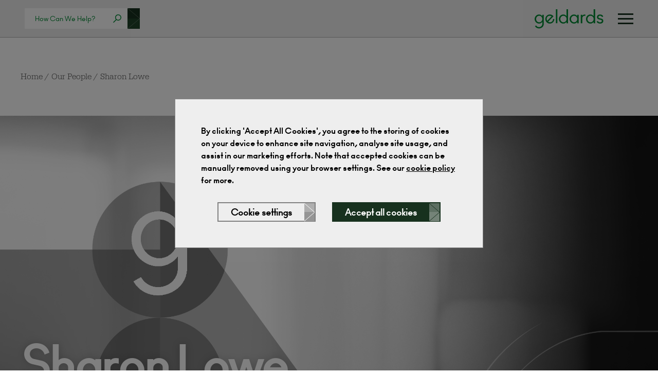

--- FILE ---
content_type: text/html; charset=UTF-8
request_url: https://www.geldards.com/our-people/sharon-lowe/
body_size: 20673
content:
<!DOCTYPE html>
<html lang="en">
	<head>
		
 		<meta charset="utf-8">
        <meta name="viewport" content="width=device-width, initial-scale=1, shrink-to-fit=no">
        <meta http-equiv="x-ua-compatible" content="ie=edge">
        <meta name="format-detection" content="telephone=no">
		<!-- Social -->
		<meta property="og:image" content="https://www.geldards.com/wp-content/themes/geldards/assets/img/social/facebook.png">
		<!-- Twitter -->
		<meta name="twitter:image" content="https://www.geldards.com/wp-content/themes/geldards/assets/img/social/twitter.png">
		<!-- Icons -->
		<link rel="apple-touch-icon-precomposed" sizes="57x57" href="https://www.geldards.com/wp-content/themes/geldards/assets/img/icons/apple-touch-icon-57x57.png" />
		<link rel="apple-touch-icon-precomposed" sizes="114x114" href="https://www.geldards.com/wp-content/themes/geldards/assets/img/icons/apple-touch-icon-114x114.png" />
		<link rel="apple-touch-icon-precomposed" sizes="72x72" href="https://www.geldards.com/wp-content/themes/geldards/assets/img/icons/apple-touch-icon-72x72.png" />
		<link rel="apple-touch-icon-precomposed" sizes="144x144" href="https://www.geldards.com/wp-content/themes/geldards/assets/img/icons/apple-touch-icon-144x144.png" />
		<link rel="apple-touch-icon-precomposed" sizes="60x60" href="https://www.geldards.com/wp-content/themes/geldards/assets/img/icons/apple-touch-icon-60x60.png" />
		<link rel="apple-touch-icon-precomposed" sizes="120x120" href="https://www.geldards.com/wp-content/themes/geldards/assets/img/icons/apple-touch-icon-120x120.png" />
		<link rel="apple-touch-icon-precomposed" sizes="76x76" href="https://www.geldards.com/wp-content/themes/geldards/assets/img/icons/apple-touch-icon-76x76.png" />
		<link rel="apple-touch-icon-precomposed" sizes="152x152" href="https://www.geldards.com/wp-content/themes/geldards/assets/img/icons/apple-touch-icon-152x152.png" />
		<link rel="icon" type="image/png" href="https://www.geldards.com/wp-content/themes/geldards/assets/img/icons/favicon-196x196.png" sizes="196x196" />
		<link rel="icon" type="image/png" href="https://www.geldards.com/wp-content/themes/geldards/assets/img/icons/favicon-96x96.png" sizes="96x96" />
		<link rel="icon" type="image/png" href="https://www.geldards.com/wp-content/themes/geldards/assets/img/icons/favicon-32x32.png" sizes="32x32" />
		<link rel="icon" type="image/png" href="https://www.geldards.com/wp-content/themes/geldards/assets/img/icons/favicon-16x16.png" sizes="16x16" />
		<link rel="icon" type="image/png" href="https://www.geldards.com/wp-content/themes/geldards/assets/img/icons/favicon-128.png" sizes="128x128" />
		<meta name="application-name" content="&nbsp;"/>
		<meta name="msapplication-TileColor" content="#FFFFFF" />
		<meta name="msapplication-TileImage" content="https://www.geldards.com/wp-content/themes/geldards/assets/img/icons/mstile-144x144.png" />
		<meta name="msapplication-square70x70logo" content="https://www.geldards.com/wp-content/themes/geldards/assets/img/icons/mstile-70x70.png" />
		<meta name="msapplication-square150x150logo" content="https://www.geldards.com/wp-content/themes/geldards/assets/img/icons/mstile-150x150.png" />
		<meta name="msapplication-wide310x150logo" content="https://www.geldards.com/wp-content/themes/geldards/assets/img/icons/mstile-310x150.png" />
		<meta name="msapplication-square310x310logo" content="https://www.geldards.com/wp-content/themes/geldards/assets/img/icons/mstile-310x310.png" />
        <link rel="stylesheet" href="https://use.typekit.net/xpc6wxx.css">
		<meta name='robots' content='index, follow, max-image-preview:large, max-snippet:-1, max-video-preview:-1' />

	<!-- This site is optimized with the Yoast SEO Premium plugin v26.6 (Yoast SEO v26.7) - https://yoast.com/wordpress/plugins/seo/ -->
	<title>Sharon Lowe Associate Lawyer/Solicitor | Geldards Law Firm</title>
	<meta name="description" content="Sharon is a Derby and Nottingham Associate in the Property team, specialising in Landlord and Tenant matters for a number of local and national clients." />
	<link rel="canonical" href="https://www.geldards.com/our-people/sharon-lowe/" />
	<meta property="og:locale" content="en_US" />
	<meta property="og:type" content="article" />
	<meta property="og:title" content="Sharon Lowe" />
	<meta property="og:url" content="https://www.geldards.com/our-people/sharon-lowe/" />
	<meta property="og:site_name" content="Geldards" />
	<meta property="article:publisher" content="https://www.facebook.com/GeldardsLLP" />
	<meta property="article:modified_time" content="2024-06-18T10:40:24+00:00" />
	<meta property="og:image" content="https://www.geldards.com/wp-content/uploads/2021/10/geldards-generic-background-v2.jpg" />
	<meta property="og:image:width" content="2560" />
	<meta property="og:image:height" content="1138" />
	<meta property="og:image:type" content="image/jpeg" />
	<meta name="twitter:card" content="summary_large_image" />
	<meta name="twitter:site" content="@Geldards" />
	<script type="application/ld+json" class="yoast-schema-graph">{"@context":"https://schema.org","@graph":[{"@type":"WebPage","@id":"https://www.geldards.com/our-people/sharon-lowe/","url":"https://www.geldards.com/our-people/sharon-lowe/","name":"Sharon Lowe Associate Lawyer/Solicitor | Geldards Law Firm","isPartOf":{"@id":"https://www.geldards.com/#website"},"primaryImageOfPage":{"@id":"https://www.geldards.com/our-people/sharon-lowe/#primaryimage"},"image":{"@id":"https://www.geldards.com/our-people/sharon-lowe/#primaryimage"},"thumbnailUrl":"https://www.geldards.com/wp-content/uploads/2021/10/geldards-generic-background-v2.jpg","datePublished":"2021-07-14T17:57:15+00:00","dateModified":"2024-06-18T10:40:24+00:00","description":"Sharon is a Derby and Nottingham Associate in the Property team, specialising in Landlord and Tenant matters for a number of local and national clients.","breadcrumb":{"@id":"https://www.geldards.com/our-people/sharon-lowe/#breadcrumb"},"inLanguage":"en-US","potentialAction":[{"@type":"ReadAction","target":["https://www.geldards.com/our-people/sharon-lowe/"]}]},{"@type":"ImageObject","inLanguage":"en-US","@id":"https://www.geldards.com/our-people/sharon-lowe/#primaryimage","url":"https://www.geldards.com/wp-content/uploads/2021/10/geldards-generic-background-v2.jpg","contentUrl":"https://www.geldards.com/wp-content/uploads/2021/10/geldards-generic-background-v2.jpg","width":2560,"height":1138,"caption":"artistic grey background with Geldards logo"},{"@type":"BreadcrumbList","@id":"https://www.geldards.com/our-people/sharon-lowe/#breadcrumb","itemListElement":[{"@type":"ListItem","position":1,"name":"Home","item":"https://www.geldards.com/"},{"@type":"ListItem","position":2,"name":"Sharon Lowe"}]},{"@type":"WebSite","@id":"https://www.geldards.com/#website","url":"https://www.geldards.com/","name":"Geldards","description":"Geldards is one of the UK’s leading law firms.","potentialAction":[{"@type":"SearchAction","target":{"@type":"EntryPoint","urlTemplate":"https://www.geldards.com/?s={search_term_string}"},"query-input":{"@type":"PropertyValueSpecification","valueRequired":true,"valueName":"search_term_string"}}],"inLanguage":"en-US"}]}</script>
	<!-- / Yoast SEO Premium plugin. -->


<style id='wp-img-auto-sizes-contain-inline-css' type='text/css'>
img:is([sizes=auto i],[sizes^="auto," i]){contain-intrinsic-size:3000px 1500px}
/*# sourceURL=wp-img-auto-sizes-contain-inline-css */
</style>
<style id='wp-emoji-styles-inline-css' type='text/css'>

	img.wp-smiley, img.emoji {
		display: inline !important;
		border: none !important;
		box-shadow: none !important;
		height: 1em !important;
		width: 1em !important;
		margin: 0 0.07em !important;
		vertical-align: -0.1em !important;
		background: none !important;
		padding: 0 !important;
	}
/*# sourceURL=wp-emoji-styles-inline-css */
</style>
<style id='classic-theme-styles-inline-css' type='text/css'>
/*! This file is auto-generated */
.wp-block-button__link{color:#fff;background-color:#32373c;border-radius:9999px;box-shadow:none;text-decoration:none;padding:calc(.667em + 2px) calc(1.333em + 2px);font-size:1.125em}.wp-block-file__button{background:#32373c;color:#fff;text-decoration:none}
/*# sourceURL=/wp-includes/css/classic-themes.min.css */
</style>
<link rel='stylesheet' id='wpa-css-css' href='https://www.geldards.com/wp-content/plugins/honeypot/includes/css/wpa.css?ver=2.3.04' type='text/css' media='all' />
<link rel='stylesheet' id='style-css' href='https://www.geldards.com/wp-content/themes/geldards/assets/css/style.css?v=6.0&#038;ver=6.9' type='text/css' media='all' />
<script type="text/javascript" src="https://www.geldards.com/wp-content/themes/geldards/assets/js/jquery.min.js?ver=3.6.0" id="jquery-js"></script>
<script type="text/javascript" id="ajax-script-js-extra">
/* <![CDATA[ */
var my_ajax_object = {"ajax_url":"https://www.geldards.com/wp-admin/admin-ajax.php"};
//# sourceURL=ajax-script-js-extra
/* ]]> */
</script>
<script type="text/javascript" src="https://www.geldards.com/wp-content/themes/geldards/assets/js/ajax-script.js?ver=6.9" id="ajax-script-js"></script>
<script type="text/javascript" src="https://www.geldards.com/wp-content/themes/geldards/assets/js/bootstrap.util.min.js?ver=1" id="util-js"></script>
<script type="text/javascript" src="https://www.geldards.com/wp-content/themes/geldards/assets/js/bootstrap.collapse.min.js?ver=1" id="collapse-js"></script>
<link rel="https://api.w.org/" href="https://www.geldards.com/wp-json/" /><link rel="EditURI" type="application/rsd+xml" title="RSD" href="https://www.geldards.com/xmlrpc.php?rsd" />
<link rel='shortlink' href='https://www.geldards.com/?p=1339' />
<!-- Google Tag Manager -->
<script>(function(w,d,s,l,i){w[l]=w[l]||[];w[l].push({'gtm.start':
new Date().getTime(),event:'gtm.js'});var f=d.getElementsByTagName(s)[0],
j=d.createElement(s),dl=l!='dataLayer'?'&l='+l:'';j.async=true;j.src=
'https://www.googletagmanager.com/gtm.js?id='+i+dl;f.parentNode.insertBefore(j,f);
})(window,document,'script','dataLayer','GTM-P5K2XVM');</script>
<!-- End Google Tag Manager -->		<style type="text/css" id="wp-custom-css">
			.right_form {
	border: 1px solid #c5653f;
	margin-bottom: 64px;
	padding: 20px 20px;
}

.right_form .wpcf7-form-control {
    color: #000;
    background-color: #e5dedc;
}

.right_form .button {
    color: #fff;
    background-color: #81402f;
}

.right_form .button__arrow .arrow__point line
 {
    stroke: #81402f;
}

.right_form .button__arrow .arrow__box:first-child {
    background-color: rgba(255, 255, 255, .4);
}

.right_form .button__arrow .arrow__box:last-child {
    background-color: rgba(255, 255, 255, .5);
}

.right_form .wpcf7 form>p {
    margin-bottom: 10px;
}

.right_form .wpcf7 form.sent .wpcf7-response-output {
    background-color: #81402f;
    color: #fff;
		line-height: 1.4;
}

@media only screen and (max-width: 768px) {
	
  .right_form {
	display:none;
	}
	.post__sidebar .like-to-talk-to-us__form-title{
	display:none;
	}
	
}		</style>
		
        <script>
            var getCookie = function(name) {
                var value = "; " + document.cookie;
                var parts = value.split("; " + name + "=");
                if (parts.length == 2) {
                    return parts.pop().split(";").shift();
                }
            }

            if(getCookie('analytics-cookies') === '1') {
                var script = document.createElement('script');
                
                script.onload = function () {
                    window.dataLayer = window.dataLayer || [];
                    function gtag(){dataLayer.push(arguments);}
                    gtag('js', new Date());
                    gtag('config', 'GTM-P5K2XVM');
                };

                script.src = 'https://www.googletagmanager.com/ns.html?id=GTM-P5K2XVM';

                document.head.appendChild(script); 
            } else {
                window['ga-disable-GTM-P5K2XVM'] = true
            }
        </script>
	</head>
	<body class=" wp-singular our-people-template-default single single-our-people postid-1339 wp-theme-geldards " id="top">

		<span style="display:none;">
			<?xml version="1.0" encoding="UTF-8"?><!DOCTYPE svg PUBLIC "-//W3C//DTD SVG 1.1//EN" "http://www.w3.org/Graphics/SVG/1.1/DTD/svg11.dtd"><svg xmlns="http://www.w3.org/2000/svg" xmlns:xlink="http://www.w3.org/1999/xlink"><defs>
        <path id="a" d="M0 0h35v36H0z"/>
    </defs><symbol id="logo" viewBox="0 0 5.556 5.556">
    <path fill="#464342" d="M2.778.39c.623 0 1.19.238 1.615.629-.208-.006-.416.118-.425.402-.017.573.686.696.307 1.85l-.313.954-.854-2.516c-.014-.039.002-.06.05-.06h.241c.013 0 .023-.011.023-.025v-.143c0-.013-.01-.024-.023-.023-.457.02-.912.02-1.363 0-.013 0-.023.01-.023.024v.143c0 .013.01.023.023.023h.243c.053 0 .069.018.081.053l.351.96-.528 1.593L1.316 1.7c-.01-.032.002-.05.033-.05h.277c.012 0 .022-.011.022-.024v-.143c0-.014-.01-.025-.022-.024-.29.015-.582.018-.853.021A2.386 2.386 0 012.777.389zm2.1 1.25a2.388 2.388 0 01-.954 3.233l.745-2.11c.115-.326.222-.767.21-1.123zm-1.3 3.389a2.381 2.381 0 01-1.495.034l.736-2.108.758 2.074zm-1.822-.092a2.389 2.389 0 01-1.152-3.15l1.152 3.15zM2.778.165a2.613 2.613 0 11-.001 5.226 2.613 2.613 0 010-5.226zm0-.165a2.778 2.778 0 11-.001 5.556 2.778 2.778 0 010-5.556z"/>
</symbol><symbol id="close">
    
    <g fill="none" fill-rule="evenodd">
        <mask id="b" fill="#fff">
            <use xlink:href="#a"/>
        </mask>
        <path d="M30.8-3.2l4 3L20.4 18l14.2 18.2-4 3-13.3-17.1L3.9 39.2l-3.9-3L14.2 18 0-.2l4-3 13.4 17.1L30.8-3.2z" fill="#FFF" mask="url(#b)"/>
    </g>
</symbol><symbol id="facebook" viewBox="0 0 24 24">
    <path d="M15.997 3.985h2.191V.169C17.81.117 16.51 0 14.996 0c-3.159 0-5.323 1.987-5.323 5.639V9H6.187v4.266h3.486V24h4.274V13.267h3.345l.531-4.266h-3.877V6.062c.001-1.233.333-2.077 2.051-2.077z"/>
</symbol><symbol id="linkedin" viewBox="0 0 24 24">
    <path d="M23.994 24v-.001H24v-8.802c0-4.306-.927-7.623-5.961-7.623-2.42 0-4.044 1.328-4.707 2.587h-.07V7.976H8.489v16.023h4.97v-7.934c0-2.089.396-4.109 2.983-4.109 2.549 0 2.587 2.384 2.587 4.243V24zM.396 7.977h4.976V24H.396zM2.882 0C1.291 0 0 1.291 0 2.882s1.291 2.909 2.882 2.909 2.882-1.318 2.882-2.909A2.884 2.884 0 002.882 0z"/>
</symbol><symbol id="twitter" viewBox="0 0 512 512">
    <path d="M512 97.248c-19.04 8.352-39.328 13.888-60.48 16.576 21.76-12.992 38.368-33.408 46.176-58.016-20.288 12.096-42.688 20.64-66.56 25.408C411.872 60.704 384.416 48 354.464 48c-58.112 0-104.896 47.168-104.896 104.992 0 8.32.704 16.32 2.432 23.936-87.264-4.256-164.48-46.08-216.352-109.792-9.056 15.712-14.368 33.696-14.368 53.056 0 36.352 18.72 68.576 46.624 87.232-16.864-.32-33.408-5.216-47.424-12.928v1.152c0 51.008 36.384 93.376 84.096 103.136-8.544 2.336-17.856 3.456-27.52 3.456-6.72 0-13.504-.384-19.872-1.792 13.6 41.568 52.192 72.128 98.08 73.12-35.712 27.936-81.056 44.768-130.144 44.768-8.608 0-16.864-.384-25.12-1.44C46.496 446.88 101.6 464 161.024 464c193.152 0 298.752-160 298.752-298.688 0-4.64-.16-9.12-.384-13.568 20.832-14.784 38.336-33.248 52.608-54.496z"/>
</symbol><symbol id="instagram" viewBox="0 0 24 24">
    <path d="M7.8,2H16.2C19.4,2 22,4.6 22,7.8V16.2A5.8,5.8 0 0,1 16.2,22H7.8C4.6,22 2,19.4 2,16.2V7.8A5.8,5.8 0 0,1 7.8,2M7.6,4A3.6,3.6 0 0,0 4,7.6V16.4C4,18.39 5.61,20 7.6,20H16.4A3.6,3.6 0 0,0 20,16.4V7.6C20,5.61 18.39,4 16.4,4H7.6M17.25,5.5A1.25,1.25 0 0,1 18.5,6.75A1.25,1.25 0 0,1 17.25,8A1.25,1.25 0 0,1 16,6.75A1.25,1.25 0 0,1 17.25,5.5M12,7A5,5 0 0,1 17,12A5,5 0 0,1 12,17A5,5 0 0,1 7,12A5,5 0 0,1 12,7M12,9A3,3 0 0,0 9,12A3,3 0 0,0 12,15A3,3 0 0,0 15,12A3,3 0 0,0 12,9Z" />
</symbol></svg>		</span>

		<div class="navbar ">
    <div class="navbar__search">
                    <form class="compact-search navbar__compact-search" method="POST" action="https://www.geldards.com/search">
    <div class="compact-search__input-container">
        <input class="compact-search__input" placeholder="How Can We Help?" name="search" value="">
    </div>
    <button class="arrow-container compact-search__button compact-search__arrow ">
<span class="arrow">
    <svg class="arrow__point">
                    <line x1="0" y1="0%" x2="100%" y2="50%"></line>
            <line x1="0" y1="100%" x2="100%" y2="50%"></line>
           </svg>
    <span class="arrow__box-container">
        <span class="arrow__box"></span>
        <span class="arrow__box"></span>
    </span>
</span>
</button>
</form>            </div>
    <div class="navbar__brand">
        <a href="https://www.geldards.com" title="Geldards"><svg class="logo navbar__logo" viewBox="0 0 149 42" version="1.1" xmlns="http://www.w3.org/2000/svg" xmlns:xlink="http://www.w3.org/1999/xlink" style="fill: currentColor;">
    <g stroke="none" stroke-width="1" fill-rule="evenodd">
        <g fill-rule="nonzero">
            <path d="M9.5703125,11.1914062 C11.0286458,11.1914062 12.360026,11.5201823 13.5644531,12.1777344 C14.6593868,12.775509 15.5955955,13.5858137 16.3730792,14.6086486 L16.6015625,14.921875 L16.6015625,11.9921875 L19.8046875,11.9921875 L19.8046875,31.40625 C19.8046875,32.8776042 19.5084635,34.2415365 18.9160156,35.4980469 C18.3235677,36.7545573 17.5358073,37.7897135 16.5527344,38.6035156 C15.5696615,39.4173177 14.4596354,40.0520833 13.2226562,40.5078125 C11.9856771,40.9635417 10.7161458,41.1914062 9.4140625,41.1914062 C7.65625,41.1914062 6.00260417,40.7779948 4.453125,39.9511719 C3.00694444,39.1794705 1.82731481,38.0646557 0.914236111,36.6067274 L0.72265625,36.2890625 L3.3203125,34.8046875 C4.01041667,35.9895833 4.90234375,36.8782552 5.99609375,37.4707031 C7.08984375,38.063151 8.25520833,38.359375 9.4921875,38.359375 C10.7161458,38.359375 11.8619792,38.0891927 12.9296875,37.5488281 C13.9973958,37.0084635 14.8763021,36.1979167 15.5664062,35.1171875 C16.2034255,34.1195913 16.5464358,32.9888591 16.5954373,31.7249908 L16.6015625,31.40625 L16.6015625,27.0703125 C15.78125,28.2421875 14.7688802,29.156901 13.5644531,29.8144531 C12.360026,30.4720052 11.0286458,30.8007812 9.5703125,30.8007812 C7.87760417,30.8007812 6.29557292,30.3613281 4.82421875,29.4824219 C3.35286458,28.6035156 2.18098958,27.4088542 1.30859375,25.8984375 C0.436197917,24.3880208 0,22.7539062 0,20.9960938 C0,19.2382812 0.436197917,17.6041667 1.30859375,16.09375 C2.18098958,14.5833333 3.35286458,13.3886719 4.82421875,12.5097656 C6.29557292,11.6308594 7.87760417,11.1914062 9.5703125,11.1914062 Z M9.8828125,14.0039062 C8.046875,14.0039062 6.47135417,14.6875 5.15625,16.0546875 C3.85416667,17.4088542 3.203125,19.0559896 3.203125,20.9960938 C3.203125,22.9361979 3.85742188,24.5898438 5.16601562,25.9570312 C6.47460938,27.3242188 8.046875,28.0078125 9.8828125,28.0078125 C11.71875,28.0078125 13.297526,27.3242188 14.6191406,25.9570312 C15.9407552,24.5898438 16.6015625,22.9361979 16.6015625,20.9960938 C16.6015625,19.0559896 15.9440104,17.405599 14.6289062,16.0449219 C13.3138021,14.6842448 11.7317708,14.0039062 9.8828125,14.0039062 Z" id="Shape"></path>
            <polygon id="Path" points="49.16875 30 49.16875 0 45.965625 0 45.965625 30"></polygon>
            <path d="M72.2492188,0 L72.2492188,30 L69.0460938,30 L69.0460938,27.0703125 L68.8176104,27.3835389 C68.0401268,28.4063738 67.1039181,29.2166785 66.0089844,29.8144531 C64.8045573,30.4720052 63.4731771,30.8007812 62.0148438,30.8007812 C60.3221354,30.8007812 58.7401042,30.3613281 57.26875,29.4824219 C55.7973958,28.6035156 54.6255208,27.4088542 53.753125,25.8984375 C52.8807292,24.3880208 52.4445313,22.7539062 52.4445313,20.9960938 C52.4445313,19.2382812 52.8807292,17.6041667 53.753125,16.09375 C54.6255208,14.5833333 55.7973958,13.3886719 57.26875,12.5097656 C58.7401042,11.6308594 60.3221354,11.1914062 62.0148438,11.1914062 C63.4731771,11.1914062 64.8045573,11.5201823 66.0089844,12.1777344 C67.1039181,12.775509 68.0401268,13.5858137 68.8176104,14.6086486 L69.0460938,14.921875 L69.0460938,0 L72.2492188,0 Z M62.3273438,14.0039062 C60.4914063,14.0039062 58.9158854,14.6875 57.6007813,16.0546875 C56.2986979,17.4088542 55.6476563,19.0559896 55.6476563,20.9960938 C55.6476563,22.9361979 56.3019531,24.5898438 57.6105469,25.9570312 C58.9191406,27.3242188 60.4914063,28.0078125 62.3273438,28.0078125 C64.1632813,28.0078125 65.7420573,27.3242188 67.0636719,25.9570312 C68.3852865,24.5898438 69.0460938,22.9361979 69.0460938,20.9960938 C69.0460938,19.0559896 68.3885417,17.405599 67.0734375,16.0449219 C65.7583333,14.6842448 64.1763021,14.0039062 62.3273438,14.0039062 Z" id="Shape"></path>
            <path d="M85.1148437,11.1914062 C86.5731771,11.1914062 87.9045573,11.5201823 89.1089844,12.1777344 C90.2039181,12.775509 91.1401268,13.5858137 91.9176104,14.6086486 L92.1460937,14.921875 L92.1460937,11.9921875 L95.3492187,11.9921875 L95.3492187,30 L92.1460937,30 L92.1460937,27.0703125 L91.9176104,27.3835389 C91.1401268,28.4063738 90.2039181,29.2166785 89.1089844,29.8144531 C87.9045573,30.4720052 86.5731771,30.8007812 85.1148437,30.8007812 C83.4221354,30.8007812 81.8401042,30.3613281 80.36875,29.4824219 C78.8973958,28.6035156 77.7255208,27.4088542 76.853125,25.8984375 C75.9807292,24.3880208 75.5445312,22.7539062 75.5445312,20.9960938 C75.5445312,19.2382812 75.9807292,17.6041667 76.853125,16.09375 C77.7255208,14.5833333 78.8973958,13.3886719 80.36875,12.5097656 C81.8401042,11.6308594 83.4221354,11.1914062 85.1148437,11.1914062 Z M85.4273437,14.0039062 C83.5914062,14.0039062 82.0158854,14.6875 80.7007812,16.0546875 C79.3986979,17.4088542 78.7476562,19.0559896 78.7476562,20.9960938 C78.7476562,22.9361979 79.4019531,24.5898438 80.7105469,25.9570312 C82.0191406,27.3242188 83.5914062,28.0078125 85.4273437,28.0078125 C87.2632812,28.0078125 88.8420573,27.3242188 90.1636719,25.9570312 C91.4852865,24.5898438 92.1460937,22.9361979 92.1460937,20.9960938 C92.1460937,19.0559896 91.4885417,17.405599 90.1734375,16.0449219 C88.8583333,14.6842448 87.2763021,14.0039062 85.4273437,14.0039062 Z" id="Shape"></path>
            <path d="M103.058594,30 L103.058594,19.1210938 C103.058594,17.7148438 103.559896,16.5104167 104.5625,15.5078125 C105.565104,14.5052083 106.795573,14.0039062 108.253906,14.0039062 C108.839844,14.0039062 109.347656,14.0690104 109.777344,14.1992188 L109.777344,14.1992188 L109.777344,11.328125 C109.139323,11.2369792 108.807292,11.1914062 108.78125,11.1914062 C107.570312,11.1914062 106.473307,11.4322917 105.490234,11.9140625 C104.507161,12.3958333 103.696615,13.1054688 103.058594,14.0429688 L103.058594,14.0429688 L103.058594,11.9921875 L99.8554688,11.9921875 L99.8554688,30 L103.058594,30 Z" id="Path"></path>
            <path d="M130.865625,0 L130.865625,30 L127.6625,30 L127.6625,27.0703125 L127.434017,27.3835389 C126.656533,28.4063738 125.720324,29.2166785 124.625391,29.8144531 C123.420964,30.4720052 122.089583,30.8007812 120.63125,30.8007812 C118.938542,30.8007812 117.35651,30.3613281 115.885156,29.4824219 C114.413802,28.6035156 113.241927,27.4088542 112.369531,25.8984375 C111.497135,24.3880208 111.060938,22.7539062 111.060938,20.9960938 C111.060938,19.2382812 111.497135,17.6041667 112.369531,16.09375 C113.241927,14.5833333 114.413802,13.3886719 115.885156,12.5097656 C117.35651,11.6308594 118.938542,11.1914062 120.63125,11.1914062 C122.089583,11.1914062 123.420964,11.5201823 124.625391,12.1777344 C125.720324,12.775509 126.656533,13.5858137 127.434017,14.6086486 L127.6625,14.921875 L127.6625,0 L130.865625,0 Z M120.94375,14.0039062 C119.107813,14.0039062 117.532292,14.6875 116.217188,16.0546875 C114.915104,17.4088542 114.264063,19.0559896 114.264063,20.9960938 C114.264063,22.9361979 114.918359,24.5898438 116.226953,25.9570312 C117.535547,27.3242188 119.107813,28.0078125 120.94375,28.0078125 C122.779688,28.0078125 124.358464,27.3242188 125.680078,25.9570312 C127.001693,24.5898438 127.6625,22.9361979 127.6625,20.9960938 C127.6625,19.0559896 127.004948,17.405599 125.689844,16.0449219 C124.37474,14.6842448 122.792708,14.0039062 120.94375,14.0039062 Z" id="Shape"></path>
            <path d="M141.602344,30.8007812 C142.31849,30.8007812 143.011849,30.7291667 143.682422,30.5859375 C144.352995,30.4427083 144.984505,30.2148438 145.576953,29.9023438 C146.169401,29.5898438 146.686979,29.2122396 147.129687,28.7695312 C147.572396,28.3268229 147.923958,27.7897135 148.184375,27.1582031 C148.444792,26.5266927 148.575,25.8333333 148.575,25.078125 C148.575,24.2447917 148.435026,23.515625 148.155078,22.890625 C147.87513,22.265625 147.464974,21.7578125 146.924609,21.3671875 C146.384245,20.9765625 145.821094,20.6640625 145.235156,20.4296875 C144.649219,20.1953125 143.959115,19.9869792 143.164844,19.8046875 L143.164844,19.8046875 L139.766406,19.0429688 C139.219531,18.9388021 138.783333,18.6523438 138.457812,18.1835938 C138.132292,17.7148438 137.969531,17.2395833 137.969531,16.7578125 C137.969531,15.8723958 138.301562,15.172526 138.965625,14.6582031 C139.629687,14.1438802 140.44349,13.8867188 141.407031,13.8867188 C142.279427,13.8867188 143.10625,14.1210938 143.8875,14.5898438 C144.66875,15.0585938 145.254687,15.7552083 145.645312,16.6796875 L145.645312,16.6796875 L148.399219,15.6054688 C147.995573,14.2122396 147.132943,13.1282552 145.811328,12.3535156 C144.489714,11.578776 143.021615,11.1914062 141.407031,11.1914062 C140.261198,11.1914062 139.20651,11.3867188 138.242969,11.7773438 C137.279427,12.1679688 136.478646,12.796224 135.840625,13.6621094 C135.202604,14.5279948 134.883594,15.5598958 134.883594,16.7578125 C134.883594,19.53125 136.433073,21.25 139.532031,21.9140625 L139.532031,21.9140625 L142.891406,22.6757812 C144.571094,23.0403646 145.410937,23.8151042 145.410937,25 C145.410937,25.9765625 145.023568,26.7415365 144.248828,27.2949219 C143.474089,27.8483073 142.552865,28.125 141.485156,28.125 C139.271615,28.125 137.754687,27.1744792 136.934375,25.2734375 L136.934375,25.2734375 L134.160937,26.3671875 C134.577604,27.7604167 135.492318,28.8476562 136.905078,29.6289062 C138.317839,30.4101562 139.883594,30.8007812 141.602344,30.8007812 Z" id="Path"></path>
            <path d="M35.4320418,11.5219677 C36.9965945,11.9323422 38.3745856,12.6920235 39.566015,13.8010117 L39.8959603,14.122979 L39.8959603,14.122979 L40.7767747,15.1127444 L29.1481827,26.7413363 C30.5200435,27.6344269 32.0346147,28.0349366 33.6918962,27.9428654 C35.3491777,27.8507943 36.7670741,27.215503 37.9455855,26.0369917 C38.7926405,25.1899367 39.351973,24.1656447 39.623583,22.9641156 C39.7684755,22.3231505 39.8236283,21.6684298 39.7890414,20.9999534 L42.6477893,21.0003754 C42.654936,21.8825041 42.5468632,22.7511497 42.3235708,23.6063121 C41.8908362,25.2635937 41.0621954,26.7045079 39.8376485,27.9290548 C38.5854803,29.181223 37.1169447,30.028278 35.4320418,30.4702198 C33.7471389,30.9121615 32.0622361,30.9167651 30.3773332,30.4840304 C28.6924303,30.0328816 27.2238947,29.181223 25.9717265,27.9290548 C24.7195582,26.6768865 23.8725032,25.2083509 23.4305615,23.5234481 C22.9886197,21.8385452 22.9886197,20.1536423 23.4305615,18.4687394 C23.8725032,16.7838366 24.7195582,15.315301 25.9717265,14.0631327 C27.2238947,12.8109645 28.6924303,11.9639095 30.3773332,11.5219677 C32.0622361,11.080026 33.7471389,11.080026 35.4320418,11.5219677 Z M32.0967628,14.0838488 C30.4348777,14.1897306 29.0284902,14.8181165 27.8776002,15.9690065 C26.6990889,17.1475178 26.0660995,18.567716 25.9786318,20.229601 C25.8969954,21.7806938 26.2464567,23.2094751 27.0270158,24.5159449 L27.2008769,24.7940306 L36.675003,15.3199045 C35.2847279,14.3899855 33.7586478,13.9779669 32.0967628,14.0838488 Z" id="Shape"></path>
        </g>
    </g>
</svg></a>
    </div>
    <div class="navbar__hamburger">
        <span class="hamburger" data-menu-toggle="#main_menu">
    <span class="hamburger__line"></span>
    <span class="hamburger__line"></span>
    <span class="hamburger__line"></span>
</span>    </div>
</div>		<nav class="menu" id="main_menu">
    <svg class="menu__close" data-menu-toggle="#main_menu" width="35" height="36" viewbox="0 0 35 36" xmlns="http://www.w3.org/2000/svg" xmlns:xlink="http://www.w3.org/1999/xlink"><defs><path id="a" d="M0 0h35v36H0z"/></defs><g fill="none" fill-rule="evenodd"><mask id="b" fill="#fff"><use xlink:href="#a"/></mask><path d="M30.8-3.2l4 3L20.4 18l14.2 18.2-4 3-13.3-17.1L3.9 39.2l-3.9-3L14.2 18 0-.2l4-3 13.4 17.1L30.8-3.2z" fill="#FFF" mask="url(#b)"/></g></svg>
    <div class="menu__inner"> 
                <div class="menu__parent">
            <div class="menu__parent-inner">
                <ul class="menu__parent-list" id="main_menuparentList">
                                            <li class="menu__parent-list-item">
                                                                                            <a class="menu__parent-list-link" href="https://www.geldards.com/" title="Home">Home</a>
                                                    </li>
                                            <li class="menu__parent-list-item">
                                                                                            <a class="menu__parent-list-link" href="https://www.geldards.com/our-people/" title="People">People</a>
                                                    </li>
                                            <li class="menu__parent-list-item">
                                                                                            <span class="menu__parent-list-link" data-toggle="collapse" data-target="#parentMenu3" aria-expanded="false" aria-controls="parentMenu3">Expertise<svg class="menu__parent-arrow-icon" width="10" height="16" viewbox="0 0 10 15" xmlns="http://www.w3.org/2000/svg" style="fill: currentColor;"><path fill-rule="nonzero" d="M.1 1.9L2 0 9.8 8l-8 7.9L.2 14 6.2 8z"/></svg></span>
                                <div class="collapse" id="parentMenu3" data-parent="#main_menuparentList">
                                    <ul>
                                                                                                                                                                                    <li class="menu__parent-list-item"><span class="menu__parent-list-link" title="" data-child-menu="#main_menuchildMenu930">Law For Business<svg class="menu__parent-arrow-icon" width="10" height="16" viewbox="0 0 10 15" xmlns="http://www.w3.org/2000/svg" style="fill: currentColor;"><path fill-rule="nonzero" d="M.1 1.9L2 0 9.8 8l-8 7.9L.2 14 6.2 8z"/></svg></span></li>
                                                                                                                                                                                                                                <li class="menu__parent-list-item"><span class="menu__parent-list-link" title="" data-child-menu="#main_menuchildMenu926">Law for The Public Sector &#038; Charities<svg class="menu__parent-arrow-icon" width="10" height="16" viewbox="0 0 10 15" xmlns="http://www.w3.org/2000/svg" style="fill: currentColor;"><path fill-rule="nonzero" d="M.1 1.9L2 0 9.8 8l-8 7.9L.2 14 6.2 8z"/></svg></span></li>
                                                                                                                                                                                                                                <li class="menu__parent-list-item"><span class="menu__parent-list-link" title="" data-child-menu="#main_menuchildMenu928">Law for Families &#038; Individuals<svg class="menu__parent-arrow-icon" width="10" height="16" viewbox="0 0 10 15" xmlns="http://www.w3.org/2000/svg" style="fill: currentColor;"><path fill-rule="nonzero" d="M.1 1.9L2 0 9.8 8l-8 7.9L.2 14 6.2 8z"/></svg></span></li>
                                                                                                                        </ul>
                                </div>
                                                    </li>
                                            <li class="menu__parent-list-item">
                                                                                            <a class="menu__parent-list-link" href="https://www.geldards.com/insights/" title="Insights">Insights</a>
                                                    </li>
                                            <li class="menu__parent-list-item">
                                                                                            <a class="menu__parent-list-link" href="https://careers.geldards.com/" title="Careers">Careers</a>
                                                    </li>
                                            <li class="menu__parent-list-item">
                                                                                            <span class="menu__parent-list-link" data-child-menu="#main_menuchildMenu69">About<svg class="menu__parent-arrow-icon" width="10" height="16" viewbox="0 0 10 15" xmlns="http://www.w3.org/2000/svg" style="fill: currentColor;"><path fill-rule="nonzero" d="M.1 1.9L2 0 9.8 8l-8 7.9L.2 14 6.2 8z"/></svg></span>
                                                    </li>
                                            <li class="menu__parent-list-item">
                                                                                            <span class="menu__parent-list-link" data-child-menu="#main_menuchildMenu70">Contact<svg class="menu__parent-arrow-icon" width="10" height="16" viewbox="0 0 10 15" xmlns="http://www.w3.org/2000/svg" style="fill: currentColor;"><path fill-rule="nonzero" d="M.1 1.9L2 0 9.8 8l-8 7.9L.2 14 6.2 8z"/></svg></span>
                                                    </li>
                                    </ul>
                <div class="menu__logo-container">
                    <a class="menu__logo-link" href="https://www.geldards.com" title="Geldards"><svg class="logo menu__logo" viewBox="0 0 149 42" version="1.1" xmlns="http://www.w3.org/2000/svg" xmlns:xlink="http://www.w3.org/1999/xlink" style="fill: currentColor;">
    <g stroke="none" stroke-width="1" fill-rule="evenodd">
        <g fill-rule="nonzero">
            <path d="M9.5703125,11.1914062 C11.0286458,11.1914062 12.360026,11.5201823 13.5644531,12.1777344 C14.6593868,12.775509 15.5955955,13.5858137 16.3730792,14.6086486 L16.6015625,14.921875 L16.6015625,11.9921875 L19.8046875,11.9921875 L19.8046875,31.40625 C19.8046875,32.8776042 19.5084635,34.2415365 18.9160156,35.4980469 C18.3235677,36.7545573 17.5358073,37.7897135 16.5527344,38.6035156 C15.5696615,39.4173177 14.4596354,40.0520833 13.2226562,40.5078125 C11.9856771,40.9635417 10.7161458,41.1914062 9.4140625,41.1914062 C7.65625,41.1914062 6.00260417,40.7779948 4.453125,39.9511719 C3.00694444,39.1794705 1.82731481,38.0646557 0.914236111,36.6067274 L0.72265625,36.2890625 L3.3203125,34.8046875 C4.01041667,35.9895833 4.90234375,36.8782552 5.99609375,37.4707031 C7.08984375,38.063151 8.25520833,38.359375 9.4921875,38.359375 C10.7161458,38.359375 11.8619792,38.0891927 12.9296875,37.5488281 C13.9973958,37.0084635 14.8763021,36.1979167 15.5664062,35.1171875 C16.2034255,34.1195913 16.5464358,32.9888591 16.5954373,31.7249908 L16.6015625,31.40625 L16.6015625,27.0703125 C15.78125,28.2421875 14.7688802,29.156901 13.5644531,29.8144531 C12.360026,30.4720052 11.0286458,30.8007812 9.5703125,30.8007812 C7.87760417,30.8007812 6.29557292,30.3613281 4.82421875,29.4824219 C3.35286458,28.6035156 2.18098958,27.4088542 1.30859375,25.8984375 C0.436197917,24.3880208 0,22.7539062 0,20.9960938 C0,19.2382812 0.436197917,17.6041667 1.30859375,16.09375 C2.18098958,14.5833333 3.35286458,13.3886719 4.82421875,12.5097656 C6.29557292,11.6308594 7.87760417,11.1914062 9.5703125,11.1914062 Z M9.8828125,14.0039062 C8.046875,14.0039062 6.47135417,14.6875 5.15625,16.0546875 C3.85416667,17.4088542 3.203125,19.0559896 3.203125,20.9960938 C3.203125,22.9361979 3.85742188,24.5898438 5.16601562,25.9570312 C6.47460938,27.3242188 8.046875,28.0078125 9.8828125,28.0078125 C11.71875,28.0078125 13.297526,27.3242188 14.6191406,25.9570312 C15.9407552,24.5898438 16.6015625,22.9361979 16.6015625,20.9960938 C16.6015625,19.0559896 15.9440104,17.405599 14.6289062,16.0449219 C13.3138021,14.6842448 11.7317708,14.0039062 9.8828125,14.0039062 Z" id="Shape"></path>
            <polygon id="Path" points="49.16875 30 49.16875 0 45.965625 0 45.965625 30"></polygon>
            <path d="M72.2492188,0 L72.2492188,30 L69.0460938,30 L69.0460938,27.0703125 L68.8176104,27.3835389 C68.0401268,28.4063738 67.1039181,29.2166785 66.0089844,29.8144531 C64.8045573,30.4720052 63.4731771,30.8007812 62.0148438,30.8007812 C60.3221354,30.8007812 58.7401042,30.3613281 57.26875,29.4824219 C55.7973958,28.6035156 54.6255208,27.4088542 53.753125,25.8984375 C52.8807292,24.3880208 52.4445313,22.7539062 52.4445313,20.9960938 C52.4445313,19.2382812 52.8807292,17.6041667 53.753125,16.09375 C54.6255208,14.5833333 55.7973958,13.3886719 57.26875,12.5097656 C58.7401042,11.6308594 60.3221354,11.1914062 62.0148438,11.1914062 C63.4731771,11.1914062 64.8045573,11.5201823 66.0089844,12.1777344 C67.1039181,12.775509 68.0401268,13.5858137 68.8176104,14.6086486 L69.0460938,14.921875 L69.0460938,0 L72.2492188,0 Z M62.3273438,14.0039062 C60.4914063,14.0039062 58.9158854,14.6875 57.6007813,16.0546875 C56.2986979,17.4088542 55.6476563,19.0559896 55.6476563,20.9960938 C55.6476563,22.9361979 56.3019531,24.5898438 57.6105469,25.9570312 C58.9191406,27.3242188 60.4914063,28.0078125 62.3273438,28.0078125 C64.1632813,28.0078125 65.7420573,27.3242188 67.0636719,25.9570312 C68.3852865,24.5898438 69.0460938,22.9361979 69.0460938,20.9960938 C69.0460938,19.0559896 68.3885417,17.405599 67.0734375,16.0449219 C65.7583333,14.6842448 64.1763021,14.0039062 62.3273438,14.0039062 Z" id="Shape"></path>
            <path d="M85.1148437,11.1914062 C86.5731771,11.1914062 87.9045573,11.5201823 89.1089844,12.1777344 C90.2039181,12.775509 91.1401268,13.5858137 91.9176104,14.6086486 L92.1460937,14.921875 L92.1460937,11.9921875 L95.3492187,11.9921875 L95.3492187,30 L92.1460937,30 L92.1460937,27.0703125 L91.9176104,27.3835389 C91.1401268,28.4063738 90.2039181,29.2166785 89.1089844,29.8144531 C87.9045573,30.4720052 86.5731771,30.8007812 85.1148437,30.8007812 C83.4221354,30.8007812 81.8401042,30.3613281 80.36875,29.4824219 C78.8973958,28.6035156 77.7255208,27.4088542 76.853125,25.8984375 C75.9807292,24.3880208 75.5445312,22.7539062 75.5445312,20.9960938 C75.5445312,19.2382812 75.9807292,17.6041667 76.853125,16.09375 C77.7255208,14.5833333 78.8973958,13.3886719 80.36875,12.5097656 C81.8401042,11.6308594 83.4221354,11.1914062 85.1148437,11.1914062 Z M85.4273437,14.0039062 C83.5914062,14.0039062 82.0158854,14.6875 80.7007812,16.0546875 C79.3986979,17.4088542 78.7476562,19.0559896 78.7476562,20.9960938 C78.7476562,22.9361979 79.4019531,24.5898438 80.7105469,25.9570312 C82.0191406,27.3242188 83.5914062,28.0078125 85.4273437,28.0078125 C87.2632812,28.0078125 88.8420573,27.3242188 90.1636719,25.9570312 C91.4852865,24.5898438 92.1460937,22.9361979 92.1460937,20.9960938 C92.1460937,19.0559896 91.4885417,17.405599 90.1734375,16.0449219 C88.8583333,14.6842448 87.2763021,14.0039062 85.4273437,14.0039062 Z" id="Shape"></path>
            <path d="M103.058594,30 L103.058594,19.1210938 C103.058594,17.7148438 103.559896,16.5104167 104.5625,15.5078125 C105.565104,14.5052083 106.795573,14.0039062 108.253906,14.0039062 C108.839844,14.0039062 109.347656,14.0690104 109.777344,14.1992188 L109.777344,14.1992188 L109.777344,11.328125 C109.139323,11.2369792 108.807292,11.1914062 108.78125,11.1914062 C107.570312,11.1914062 106.473307,11.4322917 105.490234,11.9140625 C104.507161,12.3958333 103.696615,13.1054688 103.058594,14.0429688 L103.058594,14.0429688 L103.058594,11.9921875 L99.8554688,11.9921875 L99.8554688,30 L103.058594,30 Z" id="Path"></path>
            <path d="M130.865625,0 L130.865625,30 L127.6625,30 L127.6625,27.0703125 L127.434017,27.3835389 C126.656533,28.4063738 125.720324,29.2166785 124.625391,29.8144531 C123.420964,30.4720052 122.089583,30.8007812 120.63125,30.8007812 C118.938542,30.8007812 117.35651,30.3613281 115.885156,29.4824219 C114.413802,28.6035156 113.241927,27.4088542 112.369531,25.8984375 C111.497135,24.3880208 111.060938,22.7539062 111.060938,20.9960938 C111.060938,19.2382812 111.497135,17.6041667 112.369531,16.09375 C113.241927,14.5833333 114.413802,13.3886719 115.885156,12.5097656 C117.35651,11.6308594 118.938542,11.1914062 120.63125,11.1914062 C122.089583,11.1914062 123.420964,11.5201823 124.625391,12.1777344 C125.720324,12.775509 126.656533,13.5858137 127.434017,14.6086486 L127.6625,14.921875 L127.6625,0 L130.865625,0 Z M120.94375,14.0039062 C119.107813,14.0039062 117.532292,14.6875 116.217188,16.0546875 C114.915104,17.4088542 114.264063,19.0559896 114.264063,20.9960938 C114.264063,22.9361979 114.918359,24.5898438 116.226953,25.9570312 C117.535547,27.3242188 119.107813,28.0078125 120.94375,28.0078125 C122.779688,28.0078125 124.358464,27.3242188 125.680078,25.9570312 C127.001693,24.5898438 127.6625,22.9361979 127.6625,20.9960938 C127.6625,19.0559896 127.004948,17.405599 125.689844,16.0449219 C124.37474,14.6842448 122.792708,14.0039062 120.94375,14.0039062 Z" id="Shape"></path>
            <path d="M141.602344,30.8007812 C142.31849,30.8007812 143.011849,30.7291667 143.682422,30.5859375 C144.352995,30.4427083 144.984505,30.2148438 145.576953,29.9023438 C146.169401,29.5898438 146.686979,29.2122396 147.129687,28.7695312 C147.572396,28.3268229 147.923958,27.7897135 148.184375,27.1582031 C148.444792,26.5266927 148.575,25.8333333 148.575,25.078125 C148.575,24.2447917 148.435026,23.515625 148.155078,22.890625 C147.87513,22.265625 147.464974,21.7578125 146.924609,21.3671875 C146.384245,20.9765625 145.821094,20.6640625 145.235156,20.4296875 C144.649219,20.1953125 143.959115,19.9869792 143.164844,19.8046875 L143.164844,19.8046875 L139.766406,19.0429688 C139.219531,18.9388021 138.783333,18.6523438 138.457812,18.1835938 C138.132292,17.7148438 137.969531,17.2395833 137.969531,16.7578125 C137.969531,15.8723958 138.301562,15.172526 138.965625,14.6582031 C139.629687,14.1438802 140.44349,13.8867188 141.407031,13.8867188 C142.279427,13.8867188 143.10625,14.1210938 143.8875,14.5898438 C144.66875,15.0585938 145.254687,15.7552083 145.645312,16.6796875 L145.645312,16.6796875 L148.399219,15.6054688 C147.995573,14.2122396 147.132943,13.1282552 145.811328,12.3535156 C144.489714,11.578776 143.021615,11.1914062 141.407031,11.1914062 C140.261198,11.1914062 139.20651,11.3867188 138.242969,11.7773438 C137.279427,12.1679688 136.478646,12.796224 135.840625,13.6621094 C135.202604,14.5279948 134.883594,15.5598958 134.883594,16.7578125 C134.883594,19.53125 136.433073,21.25 139.532031,21.9140625 L139.532031,21.9140625 L142.891406,22.6757812 C144.571094,23.0403646 145.410937,23.8151042 145.410937,25 C145.410937,25.9765625 145.023568,26.7415365 144.248828,27.2949219 C143.474089,27.8483073 142.552865,28.125 141.485156,28.125 C139.271615,28.125 137.754687,27.1744792 136.934375,25.2734375 L136.934375,25.2734375 L134.160937,26.3671875 C134.577604,27.7604167 135.492318,28.8476562 136.905078,29.6289062 C138.317839,30.4101562 139.883594,30.8007812 141.602344,30.8007812 Z" id="Path"></path>
            <path d="M35.4320418,11.5219677 C36.9965945,11.9323422 38.3745856,12.6920235 39.566015,13.8010117 L39.8959603,14.122979 L39.8959603,14.122979 L40.7767747,15.1127444 L29.1481827,26.7413363 C30.5200435,27.6344269 32.0346147,28.0349366 33.6918962,27.9428654 C35.3491777,27.8507943 36.7670741,27.215503 37.9455855,26.0369917 C38.7926405,25.1899367 39.351973,24.1656447 39.623583,22.9641156 C39.7684755,22.3231505 39.8236283,21.6684298 39.7890414,20.9999534 L42.6477893,21.0003754 C42.654936,21.8825041 42.5468632,22.7511497 42.3235708,23.6063121 C41.8908362,25.2635937 41.0621954,26.7045079 39.8376485,27.9290548 C38.5854803,29.181223 37.1169447,30.028278 35.4320418,30.4702198 C33.7471389,30.9121615 32.0622361,30.9167651 30.3773332,30.4840304 C28.6924303,30.0328816 27.2238947,29.181223 25.9717265,27.9290548 C24.7195582,26.6768865 23.8725032,25.2083509 23.4305615,23.5234481 C22.9886197,21.8385452 22.9886197,20.1536423 23.4305615,18.4687394 C23.8725032,16.7838366 24.7195582,15.315301 25.9717265,14.0631327 C27.2238947,12.8109645 28.6924303,11.9639095 30.3773332,11.5219677 C32.0622361,11.080026 33.7471389,11.080026 35.4320418,11.5219677 Z M32.0967628,14.0838488 C30.4348777,14.1897306 29.0284902,14.8181165 27.8776002,15.9690065 C26.6990889,17.1475178 26.0660995,18.567716 25.9786318,20.229601 C25.8969954,21.7806938 26.2464567,23.2094751 27.0270158,24.5159449 L27.2008769,24.7940306 L36.675003,15.3199045 C35.2847279,14.3899855 33.7586478,13.9779669 32.0967628,14.0838488 Z" id="Shape"></path>
        </g>
    </g>
</svg></a>
                </div>
            </div>
        </div>
                        <div class="menu__children">
            <div class="menu__children-inner">
                                    <div class="menu-children" id="main_menuchildMenu930">
                        <span class="menu__children-mobile-back close-child-menu"><svg width="10" height="16" viewbox="0 0 16 10" xmlns="http://www.w3.org/2000/svg" style="fill: currentColor;"><path d="M8.5 15.5L.9 8 8.5.5l1 1L3.1 8l6.4 6.5z" fill-rule="nonzero"/></svg>back</span>
                        <h4 class="menu__children-title close-child-menu">Law For Business<svg class="menu__children-title-icon" width="16" height="10" viewbox="0 0 16 10" xmlns="http://www.w3.org/2000/svg"><path fill="#FFF" fill-rule="nonzero" d="M14 0l1.7 1.8-7.9 8-7.9-8L1.7.1l6.1 6z"/></svg></h4>
                        <ul class="menu__children-page-list">
                                                            <li class="menu__children-page-list-item"><a class="menu__children-page-list-link" href="https://www.geldards.com/expertise/law-for-business/automotive/" title="Automotive">Automotive<svg class="menu__children-arrow-icon" width="9" height="16" viewbox="0 0 9 16" xmlns="http://www.w3.org/2000/svg" style="fill: currentColor;"><path fill-rule="nonzero" d="M1.5.5L9.1 8l-7.6 7.5-1-1L6.9 8 .5 1.5z"/></svg></a></li>
                                                            <li class="menu__children-page-list-item"><a class="menu__children-page-list-link" href="https://www.geldards.com/expertise/law-for-business/banking-and-finance/" title="Banking &#038; Finance">Banking &#038; Finance<svg class="menu__children-arrow-icon" width="9" height="16" viewbox="0 0 9 16" xmlns="http://www.w3.org/2000/svg" style="fill: currentColor;"><path fill-rule="nonzero" d="M1.5.5L9.1 8l-7.6 7.5-1-1L6.9 8 .5 1.5z"/></svg></a></li>
                                                            <li class="menu__children-page-list-item"><a class="menu__children-page-list-link" href="https://www.geldards.com/expertise/law-for-business/business-immigration/" title="Business Immigration">Business Immigration<svg class="menu__children-arrow-icon" width="9" height="16" viewbox="0 0 9 16" xmlns="http://www.w3.org/2000/svg" style="fill: currentColor;"><path fill-rule="nonzero" d="M1.5.5L9.1 8l-7.6 7.5-1-1L6.9 8 .5 1.5z"/></svg></a></li>
                                                            <li class="menu__children-page-list-item"><a class="menu__children-page-list-link" href="https://www.geldards.com/expertise/law-for-business/business-insolvency/" title="Business Insolvency">Business Insolvency<svg class="menu__children-arrow-icon" width="9" height="16" viewbox="0 0 9 16" xmlns="http://www.w3.org/2000/svg" style="fill: currentColor;"><path fill-rule="nonzero" d="M1.5.5L9.1 8l-7.6 7.5-1-1L6.9 8 .5 1.5z"/></svg></a></li>
                                                            <li class="menu__children-page-list-item"><a class="menu__children-page-list-link" href="https://www.geldards.com/expertise/law-for-business/commercial-contracts/" title="Commercial Contracts">Commercial Contracts<svg class="menu__children-arrow-icon" width="9" height="16" viewbox="0 0 9 16" xmlns="http://www.w3.org/2000/svg" style="fill: currentColor;"><path fill-rule="nonzero" d="M1.5.5L9.1 8l-7.6 7.5-1-1L6.9 8 .5 1.5z"/></svg></a></li>
                                                            <li class="menu__children-page-list-item"><a class="menu__children-page-list-link" href="https://www.geldards.com/expertise/law-for-business/commercial-disputes/" title="Commercial Disputes">Commercial Disputes<svg class="menu__children-arrow-icon" width="9" height="16" viewbox="0 0 9 16" xmlns="http://www.w3.org/2000/svg" style="fill: currentColor;"><path fill-rule="nonzero" d="M1.5.5L9.1 8l-7.6 7.5-1-1L6.9 8 .5 1.5z"/></svg></a></li>
                                                            <li class="menu__children-page-list-item"><a class="menu__children-page-list-link" href="https://www.geldards.com/expertise/law-for-business/compulsory-purchase-compensation/" title="Compulsory Purchase &#038; Compensation">Compulsory Purchase &#038; Compensation<svg class="menu__children-arrow-icon" width="9" height="16" viewbox="0 0 9 16" xmlns="http://www.w3.org/2000/svg" style="fill: currentColor;"><path fill-rule="nonzero" d="M1.5.5L9.1 8l-7.6 7.5-1-1L6.9 8 .5 1.5z"/></svg></a></li>
                                                            <li class="menu__children-page-list-item"><a class="menu__children-page-list-link" href="https://www.geldards.com/expertise/law-for-business/construction-contracts/" title="Construction Contracts">Construction Contracts<svg class="menu__children-arrow-icon" width="9" height="16" viewbox="0 0 9 16" xmlns="http://www.w3.org/2000/svg" style="fill: currentColor;"><path fill-rule="nonzero" d="M1.5.5L9.1 8l-7.6 7.5-1-1L6.9 8 .5 1.5z"/></svg></a></li>
                                                            <li class="menu__children-page-list-item"><a class="menu__children-page-list-link" href="https://www.geldards.com/expertise/law-for-business/construction-disputes/" title="Construction Disputes">Construction Disputes<svg class="menu__children-arrow-icon" width="9" height="16" viewbox="0 0 9 16" xmlns="http://www.w3.org/2000/svg" style="fill: currentColor;"><path fill-rule="nonzero" d="M1.5.5L9.1 8l-7.6 7.5-1-1L6.9 8 .5 1.5z"/></svg></a></li>
                                                            <li class="menu__children-page-list-item"><a class="menu__children-page-list-link" href="https://www.geldards.com/expertise/law-for-business/corporate-business-tax/" title="Corporate Business Tax">Corporate Business Tax<svg class="menu__children-arrow-icon" width="9" height="16" viewbox="0 0 9 16" xmlns="http://www.w3.org/2000/svg" style="fill: currentColor;"><path fill-rule="nonzero" d="M1.5.5L9.1 8l-7.6 7.5-1-1L6.9 8 .5 1.5z"/></svg></a></li>
                                                            <li class="menu__children-page-list-item"><a class="menu__children-page-list-link" href="https://www.geldards.com/expertise/law-for-business/corporate-claims/" title="Corporate Claims">Corporate Claims<svg class="menu__children-arrow-icon" width="9" height="16" viewbox="0 0 9 16" xmlns="http://www.w3.org/2000/svg" style="fill: currentColor;"><path fill-rule="nonzero" d="M1.5.5L9.1 8l-7.6 7.5-1-1L6.9 8 .5 1.5z"/></svg></a></li>
                                                            <li class="menu__children-page-list-item"><a class="menu__children-page-list-link" href="https://www.geldards.com/expertise/law-for-business/corporate-restructuring/" title="Corporate Restructuring">Corporate Restructuring<svg class="menu__children-arrow-icon" width="9" height="16" viewbox="0 0 9 16" xmlns="http://www.w3.org/2000/svg" style="fill: currentColor;"><path fill-rule="nonzero" d="M1.5.5L9.1 8l-7.6 7.5-1-1L6.9 8 .5 1.5z"/></svg></a></li>
                                                            <li class="menu__children-page-list-item"><a class="menu__children-page-list-link" href="https://www.geldards.com/expertise/law-for-business/data-protection/" title="Data Protection">Data Protection<svg class="menu__children-arrow-icon" width="9" height="16" viewbox="0 0 9 16" xmlns="http://www.w3.org/2000/svg" style="fill: currentColor;"><path fill-rule="nonzero" d="M1.5.5L9.1 8l-7.6 7.5-1-1L6.9 8 .5 1.5z"/></svg></a></li>
                                                            <li class="menu__children-page-list-item"><a class="menu__children-page-list-link" href="https://www.geldards.com/expertise/law-for-business/debt-recovery/" title="Debt Recovery">Debt Recovery<svg class="menu__children-arrow-icon" width="9" height="16" viewbox="0 0 9 16" xmlns="http://www.w3.org/2000/svg" style="fill: currentColor;"><path fill-rule="nonzero" d="M1.5.5L9.1 8l-7.6 7.5-1-1L6.9 8 .5 1.5z"/></svg></a></li>
                                                            <li class="menu__children-page-list-item"><a class="menu__children-page-list-link" href="https://www.geldards.com/expertise/law-for-business/early-years-providers/" title="Early Years Providers">Early Years Providers<svg class="menu__children-arrow-icon" width="9" height="16" viewbox="0 0 9 16" xmlns="http://www.w3.org/2000/svg" style="fill: currentColor;"><path fill-rule="nonzero" d="M1.5.5L9.1 8l-7.6 7.5-1-1L6.9 8 .5 1.5z"/></svg></a></li>
                                                            <li class="menu__children-page-list-item"><a class="menu__children-page-list-link" href="https://www.geldards.com/expertise/law-for-business/employee-ownership-trusts/" title="Employee Ownership Trusts">Employee Ownership Trusts<svg class="menu__children-arrow-icon" width="9" height="16" viewbox="0 0 9 16" xmlns="http://www.w3.org/2000/svg" style="fill: currentColor;"><path fill-rule="nonzero" d="M1.5.5L9.1 8l-7.6 7.5-1-1L6.9 8 .5 1.5z"/></svg></a></li>
                                                            <li class="menu__children-page-list-item"><a class="menu__children-page-list-link" href="https://www.geldards.com/expertise/law-for-business/employee-share-incentives/" title="Employee Share Incentives">Employee Share Incentives<svg class="menu__children-arrow-icon" width="9" height="16" viewbox="0 0 9 16" xmlns="http://www.w3.org/2000/svg" style="fill: currentColor;"><path fill-rule="nonzero" d="M1.5.5L9.1 8l-7.6 7.5-1-1L6.9 8 .5 1.5z"/></svg></a></li>
                                                            <li class="menu__children-page-list-item"><a class="menu__children-page-list-link" href="https://www.geldards.com/expertise/law-for-business/employment-contracts-and-rights/" title="Employment Contracts &#038; Rights">Employment Contracts &#038; Rights<svg class="menu__children-arrow-icon" width="9" height="16" viewbox="0 0 9 16" xmlns="http://www.w3.org/2000/svg" style="fill: currentColor;"><path fill-rule="nonzero" d="M1.5.5L9.1 8l-7.6 7.5-1-1L6.9 8 .5 1.5z"/></svg></a></li>
                                                            <li class="menu__children-page-list-item"><a class="menu__children-page-list-link" href="https://www.geldards.com/expertise/law-for-business/fintech/" title="Fintech">Fintech<svg class="menu__children-arrow-icon" width="9" height="16" viewbox="0 0 9 16" xmlns="http://www.w3.org/2000/svg" style="fill: currentColor;"><path fill-rule="nonzero" d="M1.5.5L9.1 8l-7.6 7.5-1-1L6.9 8 .5 1.5z"/></svg></a></li>
                                                            <li class="menu__children-page-list-item"><a class="menu__children-page-list-link" href="https://www.geldards.com/expertise/law-for-business/food/" title="Food">Food<svg class="menu__children-arrow-icon" width="9" height="16" viewbox="0 0 9 16" xmlns="http://www.w3.org/2000/svg" style="fill: currentColor;"><path fill-rule="nonzero" d="M1.5.5L9.1 8l-7.6 7.5-1-1L6.9 8 .5 1.5z"/></svg></a></li>
                                                            <li class="menu__children-page-list-item"><a class="menu__children-page-list-link" href="https://www.geldards.com/expertise/law-for-business/germany/" title="Germany">Germany<svg class="menu__children-arrow-icon" width="9" height="16" viewbox="0 0 9 16" xmlns="http://www.w3.org/2000/svg" style="fill: currentColor;"><path fill-rule="nonzero" d="M1.5.5L9.1 8l-7.6 7.5-1-1L6.9 8 .5 1.5z"/></svg></a></li>
                                                            <li class="menu__children-page-list-item"><a class="menu__children-page-list-link" href="https://www.geldards.com/expertise/law-for-business/highways/" title="Highways">Highways<svg class="menu__children-arrow-icon" width="9" height="16" viewbox="0 0 9 16" xmlns="http://www.w3.org/2000/svg" style="fill: currentColor;"><path fill-rule="nonzero" d="M1.5.5L9.1 8l-7.6 7.5-1-1L6.9 8 .5 1.5z"/></svg></a></li>
                                                            <li class="menu__children-page-list-item"><a class="menu__children-page-list-link" href="https://www.geldards.com/expertise/law-for-business/independent-schools/" title="Independent Schools">Independent Schools<svg class="menu__children-arrow-icon" width="9" height="16" viewbox="0 0 9 16" xmlns="http://www.w3.org/2000/svg" style="fill: currentColor;"><path fill-rule="nonzero" d="M1.5.5L9.1 8l-7.6 7.5-1-1L6.9 8 .5 1.5z"/></svg></a></li>
                                                            <li class="menu__children-page-list-item"><a class="menu__children-page-list-link" href="https://www.geldards.com/expertise/law-for-business/industrial-logistics-warehousing/" title="Industrial Sheds & Logistics">Industrial Sheds & Logistics<svg class="menu__children-arrow-icon" width="9" height="16" viewbox="0 0 9 16" xmlns="http://www.w3.org/2000/svg" style="fill: currentColor;"><path fill-rule="nonzero" d="M1.5.5L9.1 8l-7.6 7.5-1-1L6.9 8 .5 1.5z"/></svg></a></li>
                                                            <li class="menu__children-page-list-item"><a class="menu__children-page-list-link" href="https://www.geldards.com/expertise/law-for-business/information-law/" title="Information Law">Information Law<svg class="menu__children-arrow-icon" width="9" height="16" viewbox="0 0 9 16" xmlns="http://www.w3.org/2000/svg" style="fill: currentColor;"><path fill-rule="nonzero" d="M1.5.5L9.1 8l-7.6 7.5-1-1L6.9 8 .5 1.5z"/></svg></a></li>
                                                            <li class="menu__children-page-list-item"><a class="menu__children-page-list-link" href="https://www.geldards.com/expertise/law-for-business/infrastructure/" title="Infrastructure">Infrastructure<svg class="menu__children-arrow-icon" width="9" height="16" viewbox="0 0 9 16" xmlns="http://www.w3.org/2000/svg" style="fill: currentColor;"><path fill-rule="nonzero" d="M1.5.5L9.1 8l-7.6 7.5-1-1L6.9 8 .5 1.5z"/></svg></a></li>
                                                            <li class="menu__children-page-list-item"><a class="menu__children-page-list-link" href="https://www.geldards.com/expertise/law-for-business/international/" title="International">International<svg class="menu__children-arrow-icon" width="9" height="16" viewbox="0 0 9 16" xmlns="http://www.w3.org/2000/svg" style="fill: currentColor;"><path fill-rule="nonzero" d="M1.5.5L9.1 8l-7.6 7.5-1-1L6.9 8 .5 1.5z"/></svg></a></li>
                                                            <li class="menu__children-page-list-item"><a class="menu__children-page-list-link" href="https://www.geldards.com/expertise/law-for-business/it-technology/" title="IT &#038; Technology">IT &#038; Technology<svg class="menu__children-arrow-icon" width="9" height="16" viewbox="0 0 9 16" xmlns="http://www.w3.org/2000/svg" style="fill: currentColor;"><path fill-rule="nonzero" d="M1.5.5L9.1 8l-7.6 7.5-1-1L6.9 8 .5 1.5z"/></svg></a></li>
                                                            <li class="menu__children-page-list-item"><a class="menu__children-page-list-link" href="https://www.geldards.com/expertise/law-for-business/intellectual-property-audit/" title="Intellectual Property Audit">Intellectual Property Audit<svg class="menu__children-arrow-icon" width="9" height="16" viewbox="0 0 9 16" xmlns="http://www.w3.org/2000/svg" style="fill: currentColor;"><path fill-rule="nonzero" d="M1.5.5L9.1 8l-7.6 7.5-1-1L6.9 8 .5 1.5z"/></svg></a></li>
                                                            <li class="menu__children-page-list-item"><a class="menu__children-page-list-link" href="https://www.geldards.com/expertise/law-for-business/intellectual-property-protection-disputes/" title="Intellectual Property Protection &#038; Disputes">Intellectual Property Protection &#038; Disputes<svg class="menu__children-arrow-icon" width="9" height="16" viewbox="0 0 9 16" xmlns="http://www.w3.org/2000/svg" style="fill: currentColor;"><path fill-rule="nonzero" d="M1.5.5L9.1 8l-7.6 7.5-1-1L6.9 8 .5 1.5z"/></svg></a></li>
                                                            <li class="menu__children-page-list-item"><a class="menu__children-page-list-link" href="https://www.geldards.com/expertise/law-for-business/joint-ventures/" title="Joint Ventures">Joint Ventures<svg class="menu__children-arrow-icon" width="9" height="16" viewbox="0 0 9 16" xmlns="http://www.w3.org/2000/svg" style="fill: currentColor;"><path fill-rule="nonzero" d="M1.5.5L9.1 8l-7.6 7.5-1-1L6.9 8 .5 1.5z"/></svg></a></li>
                                                            <li class="menu__children-page-list-item"><a class="menu__children-page-list-link" href="https://www.geldards.com/expertise/law-for-business/mbos-and-mbis/" title="MBOs &#038; MBIs">MBOs &#038; MBIs<svg class="menu__children-arrow-icon" width="9" height="16" viewbox="0 0 9 16" xmlns="http://www.w3.org/2000/svg" style="fill: currentColor;"><path fill-rule="nonzero" d="M1.5.5L9.1 8l-7.6 7.5-1-1L6.9 8 .5 1.5z"/></svg></a></li>
                                                            <li class="menu__children-page-list-item"><a class="menu__children-page-list-link" href="https://www.geldards.com/expertise/law-for-business/media-and-entertainment-law/" title="Media and Entertainment Law">Media and Entertainment Law<svg class="menu__children-arrow-icon" width="9" height="16" viewbox="0 0 9 16" xmlns="http://www.w3.org/2000/svg" style="fill: currentColor;"><path fill-rule="nonzero" d="M1.5.5L9.1 8l-7.6 7.5-1-1L6.9 8 .5 1.5z"/></svg></a></li>
                                                            <li class="menu__children-page-list-item"><a class="menu__children-page-list-link" href="https://www.geldards.com/expertise/law-for-business/mergers-acquisitions-disposals/" title="Mergers Acquisitions &#038; Disposals">Mergers Acquisitions &#038; Disposals<svg class="menu__children-arrow-icon" width="9" height="16" viewbox="0 0 9 16" xmlns="http://www.w3.org/2000/svg" style="fill: currentColor;"><path fill-rule="nonzero" d="M1.5.5L9.1 8l-7.6 7.5-1-1L6.9 8 .5 1.5z"/></svg></a></li>
                                                            <li class="menu__children-page-list-item"><a class="menu__children-page-list-link" href="https://www.geldards.com/expertise/law-for-business/notary-services-for-business/" title="Notary Services for Business">Notary Services for Business<svg class="menu__children-arrow-icon" width="9" height="16" viewbox="0 0 9 16" xmlns="http://www.w3.org/2000/svg" style="fill: currentColor;"><path fill-rule="nonzero" d="M1.5.5L9.1 8l-7.6 7.5-1-1L6.9 8 .5 1.5z"/></svg></a></li>
                                                            <li class="menu__children-page-list-item"><a class="menu__children-page-list-link" href="https://www.geldards.com/expertise/law-for-business/planning-environmental/" title="Planning &#038; Environmental">Planning &#038; Environmental<svg class="menu__children-arrow-icon" width="9" height="16" viewbox="0 0 9 16" xmlns="http://www.w3.org/2000/svg" style="fill: currentColor;"><path fill-rule="nonzero" d="M1.5.5L9.1 8l-7.6 7.5-1-1L6.9 8 .5 1.5z"/></svg></a></li>
                                                            <li class="menu__children-page-list-item"><a class="menu__children-page-list-link" href="https://www.geldards.com/expertise/law-for-business/private-equity-venture-capital/" title="Private Equity &#038; Venture Capital">Private Equity &#038; Venture Capital<svg class="menu__children-arrow-icon" width="9" height="16" viewbox="0 0 9 16" xmlns="http://www.w3.org/2000/svg" style="fill: currentColor;"><path fill-rule="nonzero" d="M1.5.5L9.1 8l-7.6 7.5-1-1L6.9 8 .5 1.5z"/></svg></a></li>
                                                            <li class="menu__children-page-list-item"><a class="menu__children-page-list-link" href="https://www.geldards.com/expertise/law-for-business/procurement-disputes/" title="Procurement Disputes">Procurement Disputes<svg class="menu__children-arrow-icon" width="9" height="16" viewbox="0 0 9 16" xmlns="http://www.w3.org/2000/svg" style="fill: currentColor;"><path fill-rule="nonzero" d="M1.5.5L9.1 8l-7.6 7.5-1-1L6.9 8 .5 1.5z"/></svg></a></li>
                                                            <li class="menu__children-page-list-item"><a class="menu__children-page-list-link" href="https://www.geldards.com/expertise/law-for-business/property-dispute-resolution/" title="Property Dispute Resolution">Property Dispute Resolution<svg class="menu__children-arrow-icon" width="9" height="16" viewbox="0 0 9 16" xmlns="http://www.w3.org/2000/svg" style="fill: currentColor;"><path fill-rule="nonzero" d="M1.5.5L9.1 8l-7.6 7.5-1-1L6.9 8 .5 1.5z"/></svg></a></li>
                                                            <li class="menu__children-page-list-item"><a class="menu__children-page-list-link" href="https://www.geldards.com/expertise/law-for-business/property-finance/" title="Property Finance">Property Finance<svg class="menu__children-arrow-icon" width="9" height="16" viewbox="0 0 9 16" xmlns="http://www.w3.org/2000/svg" style="fill: currentColor;"><path fill-rule="nonzero" d="M1.5.5L9.1 8l-7.6 7.5-1-1L6.9 8 .5 1.5z"/></svg></a></li>
                                                            <li class="menu__children-page-list-item"><a class="menu__children-page-list-link" href="https://www.geldards.com/expertise/law-for-business/property-investment/" title="Property Investment">Property Investment<svg class="menu__children-arrow-icon" width="9" height="16" viewbox="0 0 9 16" xmlns="http://www.w3.org/2000/svg" style="fill: currentColor;"><path fill-rule="nonzero" d="M1.5.5L9.1 8l-7.6 7.5-1-1L6.9 8 .5 1.5z"/></svg></a></li>
                                                            <li class="menu__children-page-list-item"><a class="menu__children-page-list-link" href="https://www.geldards.com/expertise/law-for-business/property-portfolio-management/" title="Property Portfolio Management">Property Portfolio Management<svg class="menu__children-arrow-icon" width="9" height="16" viewbox="0 0 9 16" xmlns="http://www.w3.org/2000/svg" style="fill: currentColor;"><path fill-rule="nonzero" d="M1.5.5L9.1 8l-7.6 7.5-1-1L6.9 8 .5 1.5z"/></svg></a></li>
                                                            <li class="menu__children-page-list-item"><a class="menu__children-page-list-link" href="https://www.geldards.com/expertise/law-for-business/property-tax/" title="Property Tax">Property Tax<svg class="menu__children-arrow-icon" width="9" height="16" viewbox="0 0 9 16" xmlns="http://www.w3.org/2000/svg" style="fill: currentColor;"><path fill-rule="nonzero" d="M1.5.5L9.1 8l-7.6 7.5-1-1L6.9 8 .5 1.5z"/></svg></a></li>
                                                            <li class="menu__children-page-list-item"><a class="menu__children-page-list-link" href="https://www.geldards.com/expertise/law-for-business/redundancy-business-transformation/" title="Redundancy &#038; Business Transformation">Redundancy &#038; Business Transformation<svg class="menu__children-arrow-icon" width="9" height="16" viewbox="0 0 9 16" xmlns="http://www.w3.org/2000/svg" style="fill: currentColor;"><path fill-rule="nonzero" d="M1.5.5L9.1 8l-7.6 7.5-1-1L6.9 8 .5 1.5z"/></svg></a></li>
                                                            <li class="menu__children-page-list-item"><a class="menu__children-page-list-link" href="https://www.geldards.com/expertise/law-for-business/regeneration-development/" title="Regeneration &#038; Development">Regeneration &#038; Development<svg class="menu__children-arrow-icon" width="9" height="16" viewbox="0 0 9 16" xmlns="http://www.w3.org/2000/svg" style="fill: currentColor;"><path fill-rule="nonzero" d="M1.5.5L9.1 8l-7.6 7.5-1-1L6.9 8 .5 1.5z"/></svg></a></li>
                                                            <li class="menu__children-page-list-item"><a class="menu__children-page-list-link" href="https://www.geldards.com/expertise/law-for-business/renewable-energy/" title="Renewable Energy">Renewable Energy<svg class="menu__children-arrow-icon" width="9" height="16" viewbox="0 0 9 16" xmlns="http://www.w3.org/2000/svg" style="fill: currentColor;"><path fill-rule="nonzero" d="M1.5.5L9.1 8l-7.6 7.5-1-1L6.9 8 .5 1.5z"/></svg></a></li>
                                                            <li class="menu__children-page-list-item"><a class="menu__children-page-list-link" href="https://www.geldards.com/expertise/law-for-business/retail/" title="Retail">Retail<svg class="menu__children-arrow-icon" width="9" height="16" viewbox="0 0 9 16" xmlns="http://www.w3.org/2000/svg" style="fill: currentColor;"><path fill-rule="nonzero" d="M1.5.5L9.1 8l-7.6 7.5-1-1L6.9 8 .5 1.5z"/></svg></a></li>
                                                            <li class="menu__children-page-list-item"><a class="menu__children-page-list-link" href="https://www.geldards.com/expertise/law-for-business/sports-law/" title="Sports Law">Sports Law<svg class="menu__children-arrow-icon" width="9" height="16" viewbox="0 0 9 16" xmlns="http://www.w3.org/2000/svg" style="fill: currentColor;"><path fill-rule="nonzero" d="M1.5.5L9.1 8l-7.6 7.5-1-1L6.9 8 .5 1.5z"/></svg></a></li>
                                                            <li class="menu__children-page-list-item"><a class="menu__children-page-list-link" href="https://www.geldards.com/expertise/law-for-business/suds/" title="SuDs">SuDs<svg class="menu__children-arrow-icon" width="9" height="16" viewbox="0 0 9 16" xmlns="http://www.w3.org/2000/svg" style="fill: currentColor;"><path fill-rule="nonzero" d="M1.5.5L9.1 8l-7.6 7.5-1-1L6.9 8 .5 1.5z"/></svg></a></li>
                                                            <li class="menu__children-page-list-item"><a class="menu__children-page-list-link" href="https://www.geldards.com/expertise/law-for-business/volume-utilities-networks/" title="Volume Utilities Networks">Volume Utilities Networks<svg class="menu__children-arrow-icon" width="9" height="16" viewbox="0 0 9 16" xmlns="http://www.w3.org/2000/svg" style="fill: currentColor;"><path fill-rule="nonzero" d="M1.5.5L9.1 8l-7.6 7.5-1-1L6.9 8 .5 1.5z"/></svg></a></li>
                                                            <li class="menu__children-page-list-item"><a class="menu__children-page-list-link" href="https://www.geldards.com/expertise/law-for-business/welsh-law/" title="Welsh Law">Welsh Law<svg class="menu__children-arrow-icon" width="9" height="16" viewbox="0 0 9 16" xmlns="http://www.w3.org/2000/svg" style="fill: currentColor;"><path fill-rule="nonzero" d="M1.5.5L9.1 8l-7.6 7.5-1-1L6.9 8 .5 1.5z"/></svg></a></li>
                                                            <li class="menu__children-page-list-item"><a class="menu__children-page-list-link" href="https://www.geldards.com/expertise/law-for-business/workplace-issues-disputes/" title="Workplace Issues &#038; Disputes">Workplace Issues &#038; Disputes<svg class="menu__children-arrow-icon" width="9" height="16" viewbox="0 0 9 16" xmlns="http://www.w3.org/2000/svg" style="fill: currentColor;"><path fill-rule="nonzero" d="M1.5.5L9.1 8l-7.6 7.5-1-1L6.9 8 .5 1.5z"/></svg></a></li>
                                                    </ul>
                    </div>
                                    <div class="menu-children" id="main_menuchildMenu926">
                        <span class="menu__children-mobile-back close-child-menu"><svg width="10" height="16" viewbox="0 0 16 10" xmlns="http://www.w3.org/2000/svg" style="fill: currentColor;"><path d="M8.5 15.5L.9 8 8.5.5l1 1L3.1 8l6.4 6.5z" fill-rule="nonzero"/></svg>back</span>
                        <h4 class="menu__children-title close-child-menu">Law for The Public Sector &#038; Charities<svg class="menu__children-title-icon" width="16" height="10" viewbox="0 0 16 10" xmlns="http://www.w3.org/2000/svg"><path fill="#FFF" fill-rule="nonzero" d="M14 0l1.7 1.8-7.9 8-7.9-8L1.7.1l6.1 6z"/></svg></h4>
                        <ul class="menu__children-page-list">
                                                            <li class="menu__children-page-list-item"><a class="menu__children-page-list-link" href="https://www.geldards.com/expertise/law-for-public-and-third-sectors/academies-mats-maintained-schools/" title="Academies, MATs &#038; Maintained Schools">Academies, MATs &#038; Maintained Schools<svg class="menu__children-arrow-icon" width="9" height="16" viewbox="0 0 9 16" xmlns="http://www.w3.org/2000/svg" style="fill: currentColor;"><path fill-rule="nonzero" d="M1.5.5L9.1 8l-7.6 7.5-1-1L6.9 8 .5 1.5z"/></svg></a></li>
                                                            <li class="menu__children-page-list-item"><a class="menu__children-page-list-link" href="https://www.geldards.com/expertise/law-for-public-and-third-sectors/academy-trust-mergers-and-transfers/" title="Academy Trust Mergers and Transfers">Academy Trust Mergers and Transfers<svg class="menu__children-arrow-icon" width="9" height="16" viewbox="0 0 9 16" xmlns="http://www.w3.org/2000/svg" style="fill: currentColor;"><path fill-rule="nonzero" d="M1.5.5L9.1 8l-7.6 7.5-1-1L6.9 8 .5 1.5z"/></svg></a></li>
                                                            <li class="menu__children-page-list-item"><a class="menu__children-page-list-link" href="https://www.geldards.com/expertise/law-for-public-and-third-sectors/adult-services/" title="Adult Services">Adult Services<svg class="menu__children-arrow-icon" width="9" height="16" viewbox="0 0 9 16" xmlns="http://www.w3.org/2000/svg" style="fill: currentColor;"><path fill-rule="nonzero" d="M1.5.5L9.1 8l-7.6 7.5-1-1L6.9 8 .5 1.5z"/></svg></a></li>
                                                            <li class="menu__children-page-list-item"><a class="menu__children-page-list-link" href="https://www.geldards.com/expertise/law-for-public-and-third-sectors/charity-constitutions-structure/" title="Charity Constitutions &#038; Structure">Charity Constitutions &#038; Structure<svg class="menu__children-arrow-icon" width="9" height="16" viewbox="0 0 9 16" xmlns="http://www.w3.org/2000/svg" style="fill: currentColor;"><path fill-rule="nonzero" d="M1.5.5L9.1 8l-7.6 7.5-1-1L6.9 8 .5 1.5z"/></svg></a></li>
                                                            <li class="menu__children-page-list-item"><a class="menu__children-page-list-link" href="https://www.geldards.com/expertise/law-for-public-and-third-sectors/charity-law-governance/" title="Charity Law &#038; Governance">Charity Law &#038; Governance<svg class="menu__children-arrow-icon" width="9" height="16" viewbox="0 0 9 16" xmlns="http://www.w3.org/2000/svg" style="fill: currentColor;"><path fill-rule="nonzero" d="M1.5.5L9.1 8l-7.6 7.5-1-1L6.9 8 .5 1.5z"/></svg></a></li>
                                                            <li class="menu__children-page-list-item"><a class="menu__children-page-list-link" href="https://www.geldards.com/expertise/law-for-public-and-third-sectors/charity-mergers-collaborations/" title="Charity Mergers &#038; Collaborations">Charity Mergers &#038; Collaborations<svg class="menu__children-arrow-icon" width="9" height="16" viewbox="0 0 9 16" xmlns="http://www.w3.org/2000/svg" style="fill: currentColor;"><path fill-rule="nonzero" d="M1.5.5L9.1 8l-7.6 7.5-1-1L6.9 8 .5 1.5z"/></svg></a></li>
                                                            <li class="menu__children-page-list-item"><a class="menu__children-page-list-link" href="https://www.geldards.com/expertise/law-for-public-and-third-sectors/charity-trading-operations/" title="Charity Trading &#038; Operations">Charity Trading &#038; Operations<svg class="menu__children-arrow-icon" width="9" height="16" viewbox="0 0 9 16" xmlns="http://www.w3.org/2000/svg" style="fill: currentColor;"><path fill-rule="nonzero" d="M1.5.5L9.1 8l-7.6 7.5-1-1L6.9 8 .5 1.5z"/></svg></a></li>
                                                            <li class="menu__children-page-list-item"><a class="menu__children-page-list-link" href="https://www.geldards.com/expertise/law-for-public-and-third-sectors/commercial-investment-property/" title="Commercial &#038; Investment Property">Commercial &#038; Investment Property<svg class="menu__children-arrow-icon" width="9" height="16" viewbox="0 0 9 16" xmlns="http://www.w3.org/2000/svg" style="fill: currentColor;"><path fill-rule="nonzero" d="M1.5.5L9.1 8l-7.6 7.5-1-1L6.9 8 .5 1.5z"/></svg></a></li>
                                                            <li class="menu__children-page-list-item"><a class="menu__children-page-list-link" href="https://www.geldards.com/expertise/law-for-public-and-third-sectors/public-sector-construction/" title="Public Sector Construction">Public Sector Construction<svg class="menu__children-arrow-icon" width="9" height="16" viewbox="0 0 9 16" xmlns="http://www.w3.org/2000/svg" style="fill: currentColor;"><path fill-rule="nonzero" d="M1.5.5L9.1 8l-7.6 7.5-1-1L6.9 8 .5 1.5z"/></svg></a></li>
                                                            <li class="menu__children-page-list-item"><a class="menu__children-page-list-link" href="https://www.geldards.com/expertise/law-for-public-and-third-sectors/contracts-procurement/" title="Contracts &#038; Procurement">Contracts &#038; Procurement<svg class="menu__children-arrow-icon" width="9" height="16" viewbox="0 0 9 16" xmlns="http://www.w3.org/2000/svg" style="fill: currentColor;"><path fill-rule="nonzero" d="M1.5.5L9.1 8l-7.6 7.5-1-1L6.9 8 .5 1.5z"/></svg></a></li>
                                                            <li class="menu__children-page-list-item"><a class="menu__children-page-list-link" href="https://www.geldards.com/expertise/law-for-public-and-third-sectors/conveyancing-housing/" title="Conveyancing &#038; Housing">Conveyancing &#038; Housing<svg class="menu__children-arrow-icon" width="9" height="16" viewbox="0 0 9 16" xmlns="http://www.w3.org/2000/svg" style="fill: currentColor;"><path fill-rule="nonzero" d="M1.5.5L9.1 8l-7.6 7.5-1-1L6.9 8 .5 1.5z"/></svg></a></li>
                                                            <li class="menu__children-page-list-item"><a class="menu__children-page-list-link" href="https://www.geldards.com/expertise/law-for-public-and-third-sectors/converting-to-academy-status/" title="Converting to Academy Status">Converting to Academy Status<svg class="menu__children-arrow-icon" width="9" height="16" viewbox="0 0 9 16" xmlns="http://www.w3.org/2000/svg" style="fill: currentColor;"><path fill-rule="nonzero" d="M1.5.5L9.1 8l-7.6 7.5-1-1L6.9 8 .5 1.5z"/></svg></a></li>
                                                            <li class="menu__children-page-list-item"><a class="menu__children-page-list-link" href="https://www.geldards.com/expertise/law-for-public-and-third-sectors/public-sector-debt-recovery/" title="Public Sector Debt Recovery">Public Sector Debt Recovery<svg class="menu__children-arrow-icon" width="9" height="16" viewbox="0 0 9 16" xmlns="http://www.w3.org/2000/svg" style="fill: currentColor;"><path fill-rule="nonzero" d="M1.5.5L9.1 8l-7.6 7.5-1-1L6.9 8 .5 1.5z"/></svg></a></li>
                                                            <li class="menu__children-page-list-item"><a class="menu__children-page-list-link" href="https://www.geldards.com/expertise/law-for-public-and-third-sectors/dispute-resolution/" title="Dispute Resolution">Dispute Resolution<svg class="menu__children-arrow-icon" width="9" height="16" viewbox="0 0 9 16" xmlns="http://www.w3.org/2000/svg" style="fill: currentColor;"><path fill-rule="nonzero" d="M1.5.5L9.1 8l-7.6 7.5-1-1L6.9 8 .5 1.5z"/></svg></a></li>
                                                            <li class="menu__children-page-list-item"><a class="menu__children-page-list-link" href="https://www.geldards.com/expertise/law-for-public-and-third-sectors/education-legal-hr-support-retainers/" title="Education Legal &#038; HR Support Retainers">Education Legal &#038; HR Support Retainers<svg class="menu__children-arrow-icon" width="9" height="16" viewbox="0 0 9 16" xmlns="http://www.w3.org/2000/svg" style="fill: currentColor;"><path fill-rule="nonzero" d="M1.5.5L9.1 8l-7.6 7.5-1-1L6.9 8 .5 1.5z"/></svg></a></li>
                                                            <li class="menu__children-page-list-item"><a class="menu__children-page-list-link" href="https://www.geldards.com/expertise/law-for-public-and-third-sectors/employment-hr/" title="Employment &#038; HR">Employment &#038; HR<svg class="menu__children-arrow-icon" width="9" height="16" viewbox="0 0 9 16" xmlns="http://www.w3.org/2000/svg" style="fill: currentColor;"><path fill-rule="nonzero" d="M1.5.5L9.1 8l-7.6 7.5-1-1L6.9 8 .5 1.5z"/></svg></a></li>
                                                            <li class="menu__children-page-list-item"><a class="menu__children-page-list-link" href="https://www.geldards.com/expertise/law-for-public-and-third-sectors/english-public-sector/" title="English Public Sector">English Public Sector<svg class="menu__children-arrow-icon" width="9" height="16" viewbox="0 0 9 16" xmlns="http://www.w3.org/2000/svg" style="fill: currentColor;"><path fill-rule="nonzero" d="M1.5.5L9.1 8l-7.6 7.5-1-1L6.9 8 .5 1.5z"/></svg></a></li>
                                                            <li class="menu__children-page-list-item"><a class="menu__children-page-list-link" href="https://www.geldards.com/expertise/law-for-public-and-third-sectors/funding-arrangements/" title="Funding Arrangements">Funding Arrangements<svg class="menu__children-arrow-icon" width="9" height="16" viewbox="0 0 9 16" xmlns="http://www.w3.org/2000/svg" style="fill: currentColor;"><path fill-rule="nonzero" d="M1.5.5L9.1 8l-7.6 7.5-1-1L6.9 8 .5 1.5z"/></svg></a></li>
                                                            <li class="menu__children-page-list-item"><a class="menu__children-page-list-link" href="https://www.geldards.com/expertise/law-for-public-and-third-sectors/further-education-sector/" title="Further Education Sector">Further Education Sector<svg class="menu__children-arrow-icon" width="9" height="16" viewbox="0 0 9 16" xmlns="http://www.w3.org/2000/svg" style="fill: currentColor;"><path fill-rule="nonzero" d="M1.5.5L9.1 8l-7.6 7.5-1-1L6.9 8 .5 1.5z"/></svg></a></li>
                                                            <li class="menu__children-page-list-item"><a class="menu__children-page-list-link" href="https://www.geldards.com/expertise/law-for-public-and-third-sectors/governance-powers/" title="Governance &#038; Powers">Governance &#038; Powers<svg class="menu__children-arrow-icon" width="9" height="16" viewbox="0 0 9 16" xmlns="http://www.w3.org/2000/svg" style="fill: currentColor;"><path fill-rule="nonzero" d="M1.5.5L9.1 8l-7.6 7.5-1-1L6.9 8 .5 1.5z"/></svg></a></li>
                                                            <li class="menu__children-page-list-item"><a class="menu__children-page-list-link" href="https://www.geldards.com/expertise/law-for-public-and-third-sectors/local-authority-income-generation/" title="Income Generation &#038; Local Authority Companies">Income Generation &#038; Local Authority Companies<svg class="menu__children-arrow-icon" width="9" height="16" viewbox="0 0 9 16" xmlns="http://www.w3.org/2000/svg" style="fill: currentColor;"><path fill-rule="nonzero" d="M1.5.5L9.1 8l-7.6 7.5-1-1L6.9 8 .5 1.5z"/></svg></a></li>
                                                            <li class="menu__children-page-list-item"><a class="menu__children-page-list-link" href="https://www.geldards.com/expertise/law-for-public-and-third-sectors/information-law-gdpr/" title="Information Law &#038; GDPR">Information Law &#038; GDPR<svg class="menu__children-arrow-icon" width="9" height="16" viewbox="0 0 9 16" xmlns="http://www.w3.org/2000/svg" style="fill: currentColor;"><path fill-rule="nonzero" d="M1.5.5L9.1 8l-7.6 7.5-1-1L6.9 8 .5 1.5z"/></svg></a></li>
                                                            <li class="menu__children-page-list-item"><a class="menu__children-page-list-link" href="https://www.geldards.com/expertise/law-for-public-and-third-sectors/public-sector-infrastructure/" title="Public Sector Infrastructure">Public Sector Infrastructure<svg class="menu__children-arrow-icon" width="9" height="16" viewbox="0 0 9 16" xmlns="http://www.w3.org/2000/svg" style="fill: currentColor;"><path fill-rule="nonzero" d="M1.5.5L9.1 8l-7.6 7.5-1-1L6.9 8 .5 1.5z"/></svg></a></li>
                                                            <li class="menu__children-page-list-item"><a class="menu__children-page-list-link" href="https://www.geldards.com/expertise/law-for-public-and-third-sectors/joint-ventures-collaborative-models/" title="Joint Ventures &#038; Collaborative Models">Joint Ventures &#038; Collaborative Models<svg class="menu__children-arrow-icon" width="9" height="16" viewbox="0 0 9 16" xmlns="http://www.w3.org/2000/svg" style="fill: currentColor;"><path fill-rule="nonzero" d="M1.5.5L9.1 8l-7.6 7.5-1-1L6.9 8 .5 1.5z"/></svg></a></li>
                                                            <li class="menu__children-page-list-item"><a class="menu__children-page-list-link" href="https://www.geldards.com/expertise/law-for-public-and-third-sectors/judicial-review-procurement-challenges/" title="Judicial Review &#038; Procurement Challenges">Judicial Review &#038; Procurement Challenges<svg class="menu__children-arrow-icon" width="9" height="16" viewbox="0 0 9 16" xmlns="http://www.w3.org/2000/svg" style="fill: currentColor;"><path fill-rule="nonzero" d="M1.5.5L9.1 8l-7.6 7.5-1-1L6.9 8 .5 1.5z"/></svg></a></li>
                                                            <li class="menu__children-page-list-item"><a class="menu__children-page-list-link" href="https://www.geldards.com/expertise/law-for-public-and-third-sectors/higher-education-sector/" title="Higher Education Sector">Higher Education Sector<svg class="menu__children-arrow-icon" width="9" height="16" viewbox="0 0 9 16" xmlns="http://www.w3.org/2000/svg" style="fill: currentColor;"><path fill-rule="nonzero" d="M1.5.5L9.1 8l-7.6 7.5-1-1L6.9 8 .5 1.5z"/></svg></a></li>
                                                            <li class="menu__children-page-list-item"><a class="menu__children-page-list-link" href="https://www.geldards.com/expertise/law-for-public-and-third-sectors/local-government-finance/" title="Local Government Finance">Local Government Finance<svg class="menu__children-arrow-icon" width="9" height="16" viewbox="0 0 9 16" xmlns="http://www.w3.org/2000/svg" style="fill: currentColor;"><path fill-rule="nonzero" d="M1.5.5L9.1 8l-7.6 7.5-1-1L6.9 8 .5 1.5z"/></svg></a></li>
                                                            <li class="menu__children-page-list-item"><a class="menu__children-page-list-link" href="https://www.geldards.com/expertise/law-for-public-and-third-sectors/parish-town-community-councils/" title="Parish, Town &#038; Community Councils">Parish, Town &#038; Community Councils<svg class="menu__children-arrow-icon" width="9" height="16" viewbox="0 0 9 16" xmlns="http://www.w3.org/2000/svg" style="fill: currentColor;"><path fill-rule="nonzero" d="M1.5.5L9.1 8l-7.6 7.5-1-1L6.9 8 .5 1.5z"/></svg></a></li>
                                                            <li class="menu__children-page-list-item"><a class="menu__children-page-list-link" href="https://www.geldards.com/expertise/law-for-public-and-third-sectors/public-sector-planning/" title="Public Sector Planning">Public Sector Planning<svg class="menu__children-arrow-icon" width="9" height="16" viewbox="0 0 9 16" xmlns="http://www.w3.org/2000/svg" style="fill: currentColor;"><path fill-rule="nonzero" d="M1.5.5L9.1 8l-7.6 7.5-1-1L6.9 8 .5 1.5z"/></svg></a></li>
                                                            <li class="menu__children-page-list-item"><a class="menu__children-page-list-link" href="https://www.geldards.com/expertise/law-for-public-and-third-sectors/public-sector-property-disputes/" title="Public Sector Property Disputes">Public Sector Property Disputes<svg class="menu__children-arrow-icon" width="9" height="16" viewbox="0 0 9 16" xmlns="http://www.w3.org/2000/svg" style="fill: currentColor;"><path fill-rule="nonzero" d="M1.5.5L9.1 8l-7.6 7.5-1-1L6.9 8 .5 1.5z"/></svg></a></li>
                                                            <li class="menu__children-page-list-item"><a class="menu__children-page-list-link" href="https://www.geldards.com/expertise/law-for-public-and-third-sectors/public-sector-regeneration-development/" title="Public Sector Regeneration &#038; Development">Public Sector Regeneration &#038; Development<svg class="menu__children-arrow-icon" width="9" height="16" viewbox="0 0 9 16" xmlns="http://www.w3.org/2000/svg" style="fill: currentColor;"><path fill-rule="nonzero" d="M1.5.5L9.1 8l-7.6 7.5-1-1L6.9 8 .5 1.5z"/></svg></a></li>
                                                            <li class="menu__children-page-list-item"><a class="menu__children-page-list-link" href="https://www.geldards.com/expertise/law-for-public-and-third-sectors/renewable-energy-climate-change/" title="Renewable Energy &#038; Climate Change">Renewable Energy &#038; Climate Change<svg class="menu__children-arrow-icon" width="9" height="16" viewbox="0 0 9 16" xmlns="http://www.w3.org/2000/svg" style="fill: currentColor;"><path fill-rule="nonzero" d="M1.5.5L9.1 8l-7.6 7.5-1-1L6.9 8 .5 1.5z"/></svg></a></li>
                                                            <li class="menu__children-page-list-item"><a class="menu__children-page-list-link" href="https://www.geldards.com/expertise/law-for-public-and-third-sectors/roads-highways/" title="Roads &#038; Highways">Roads &#038; Highways<svg class="menu__children-arrow-icon" width="9" height="16" viewbox="0 0 9 16" xmlns="http://www.w3.org/2000/svg" style="fill: currentColor;"><path fill-rule="nonzero" d="M1.5.5L9.1 8l-7.6 7.5-1-1L6.9 8 .5 1.5z"/></svg></a></li>
                                                            <li class="menu__children-page-list-item"><a class="menu__children-page-list-link" href="https://www.geldards.com/expertise/law-for-public-and-third-sectors/social-housing/" title="Social Housing">Social Housing<svg class="menu__children-arrow-icon" width="9" height="16" viewbox="0 0 9 16" xmlns="http://www.w3.org/2000/svg" style="fill: currentColor;"><path fill-rule="nonzero" d="M1.5.5L9.1 8l-7.6 7.5-1-1L6.9 8 .5 1.5z"/></svg></a></li>
                                                            <li class="menu__children-page-list-item"><a class="menu__children-page-list-link" href="https://www.geldards.com/expertise/law-for-public-and-third-sectors/standards-conduct/" title="Standards &#038; Conduct">Standards &#038; Conduct<svg class="menu__children-arrow-icon" width="9" height="16" viewbox="0 0 9 16" xmlns="http://www.w3.org/2000/svg" style="fill: currentColor;"><path fill-rule="nonzero" d="M1.5.5L9.1 8l-7.6 7.5-1-1L6.9 8 .5 1.5z"/></svg></a></li>
                                                            <li class="menu__children-page-list-item"><a class="menu__children-page-list-link" href="https://www.geldards.com/expertise/law-for-public-and-third-sectors/support-for-statutory-officers/" title="Support for Statutory Officers">Support for Statutory Officers<svg class="menu__children-arrow-icon" width="9" height="16" viewbox="0 0 9 16" xmlns="http://www.w3.org/2000/svg" style="fill: currentColor;"><path fill-rule="nonzero" d="M1.5.5L9.1 8l-7.6 7.5-1-1L6.9 8 .5 1.5z"/></svg></a></li>
                                                            <li class="menu__children-page-list-item"><a class="menu__children-page-list-link" href="https://www.geldards.com/expertise/law-for-public-and-third-sectors/state-aid-subsidies/" title="State Aid &#038; Subsidies">State Aid &#038; Subsidies<svg class="menu__children-arrow-icon" width="9" height="16" viewbox="0 0 9 16" xmlns="http://www.w3.org/2000/svg" style="fill: currentColor;"><path fill-rule="nonzero" d="M1.5.5L9.1 8l-7.6 7.5-1-1L6.9 8 .5 1.5z"/></svg></a></li>
                                                            <li class="menu__children-page-list-item"><a class="menu__children-page-list-link" href="https://www.geldards.com/expertise/law-for-public-and-third-sectors/welsh-law-devolved-powers/" title="Welsh Law &#038; Devolved Powers">Welsh Law &#038; Devolved Powers<svg class="menu__children-arrow-icon" width="9" height="16" viewbox="0 0 9 16" xmlns="http://www.w3.org/2000/svg" style="fill: currentColor;"><path fill-rule="nonzero" d="M1.5.5L9.1 8l-7.6 7.5-1-1L6.9 8 .5 1.5z"/></svg></a></li>
                                                            <li class="menu__children-page-list-item"><a class="menu__children-page-list-link" href="https://www.geldards.com/expertise/law-for-public-and-third-sectors/welsh-public-sector/" title="Welsh Public Sector">Welsh Public Sector<svg class="menu__children-arrow-icon" width="9" height="16" viewbox="0 0 9 16" xmlns="http://www.w3.org/2000/svg" style="fill: currentColor;"><path fill-rule="nonzero" d="M1.5.5L9.1 8l-7.6 7.5-1-1L6.9 8 .5 1.5z"/></svg></a></li>
                                                    </ul>
                    </div>
                                    <div class="menu-children" id="main_menuchildMenu928">
                        <span class="menu__children-mobile-back close-child-menu"><svg width="10" height="16" viewbox="0 0 16 10" xmlns="http://www.w3.org/2000/svg" style="fill: currentColor;"><path d="M8.5 15.5L.9 8 8.5.5l1 1L3.1 8l6.4 6.5z" fill-rule="nonzero"/></svg>back</span>
                        <h4 class="menu__children-title close-child-menu">Law for Families &#038; Individuals<svg class="menu__children-title-icon" width="16" height="10" viewbox="0 0 16 10" xmlns="http://www.w3.org/2000/svg"><path fill="#FFF" fill-rule="nonzero" d="M14 0l1.7 1.8-7.9 8-7.9-8L1.7.1l6.1 6z"/></svg></h4>
                        <ul class="menu__children-page-list">
                                                            <li class="menu__children-page-list-item"><a class="menu__children-page-list-link" href="https://www.geldards.com/expertise/law-for-families-individuals/additional-learning-needs/" title="Additional Learning Needs in Wales">Additional Learning Needs in Wales<svg class="menu__children-arrow-icon" width="9" height="16" viewbox="0 0 9 16" xmlns="http://www.w3.org/2000/svg" style="fill: currentColor;"><path fill-rule="nonzero" d="M1.5.5L9.1 8l-7.6 7.5-1-1L6.9 8 .5 1.5z"/></svg></a></li>
                                                            <li class="menu__children-page-list-item"><a class="menu__children-page-list-link" href="https://www.geldards.com/expertise/law-for-families-individuals/agriculture/" title="Agriculture">Agriculture<svg class="menu__children-arrow-icon" width="9" height="16" viewbox="0 0 9 16" xmlns="http://www.w3.org/2000/svg" style="fill: currentColor;"><path fill-rule="nonzero" d="M1.5.5L9.1 8l-7.6 7.5-1-1L6.9 8 .5 1.5z"/></svg></a></li>
                                                            <li class="menu__children-page-list-item"><a class="menu__children-page-list-link" href="https://www.geldards.com/expertise/law-for-families-individuals/childrens-services/" title="Children’s Services">Children’s Services<svg class="menu__children-arrow-icon" width="9" height="16" viewbox="0 0 9 16" xmlns="http://www.w3.org/2000/svg" style="fill: currentColor;"><path fill-rule="nonzero" d="M1.5.5L9.1 8l-7.6 7.5-1-1L6.9 8 .5 1.5z"/></svg></a></li>
                                                            <li class="menu__children-page-list-item"><a class="menu__children-page-list-link" href="https://www.geldards.com/expertise/law-for-families-individuals/divorce-separation-finances-children/" title="Divorce, Separation, Finances &#038; Children">Divorce, Separation, Finances &#038; Children<svg class="menu__children-arrow-icon" width="9" height="16" viewbox="0 0 9 16" xmlns="http://www.w3.org/2000/svg" style="fill: currentColor;"><path fill-rule="nonzero" d="M1.5.5L9.1 8l-7.6 7.5-1-1L6.9 8 .5 1.5z"/></svg></a></li>
                                                            <li class="menu__children-page-list-item"><a class="menu__children-page-list-link" href="https://www.geldards.com/expertise/law-for-families-individuals/discrimination-in-schools/" title="Discrimination in Schools">Discrimination in Schools<svg class="menu__children-arrow-icon" width="9" height="16" viewbox="0 0 9 16" xmlns="http://www.w3.org/2000/svg" style="fill: currentColor;"><path fill-rule="nonzero" d="M1.5.5L9.1 8l-7.6 7.5-1-1L6.9 8 .5 1.5z"/></svg></a></li>
                                                            <li class="menu__children-page-list-item"><a class="menu__children-page-list-link" href="https://www.geldards.com/expertise/law-for-families-individuals/disputed-wills-probate-and-trusts/" title="Disputed Wills, Probate and Trusts">Disputed Wills, Probate and Trusts<svg class="menu__children-arrow-icon" width="9" height="16" viewbox="0 0 9 16" xmlns="http://www.w3.org/2000/svg" style="fill: currentColor;"><path fill-rule="nonzero" d="M1.5.5L9.1 8l-7.6 7.5-1-1L6.9 8 .5 1.5z"/></svg></a></li>
                                                            <li class="menu__children-page-list-item"><a class="menu__children-page-list-link" href="https://www.geldards.com/expertise/law-for-families-individuals/educational-judicial-review/" title="Educational Judicial Review">Educational Judicial Review<svg class="menu__children-arrow-icon" width="9" height="16" viewbox="0 0 9 16" xmlns="http://www.w3.org/2000/svg" style="fill: currentColor;"><path fill-rule="nonzero" d="M1.5.5L9.1 8l-7.6 7.5-1-1L6.9 8 .5 1.5z"/></svg></a></li>
                                                            <li class="menu__children-page-list-item"><a class="menu__children-page-list-link" href="https://www.geldards.com/expertise/law-for-families-individuals/equine/" title="Equine">Equine<svg class="menu__children-arrow-icon" width="9" height="16" viewbox="0 0 9 16" xmlns="http://www.w3.org/2000/svg" style="fill: currentColor;"><path fill-rule="nonzero" d="M1.5.5L9.1 8l-7.6 7.5-1-1L6.9 8 .5 1.5z"/></svg></a></li>
                                                            <li class="menu__children-page-list-item"><a class="menu__children-page-list-link" href="https://www.geldards.com/expertise/law-for-families-individuals/family-mediation-arbitration/" title="Family Mediation &#038; Arbitration">Family Mediation &#038; Arbitration<svg class="menu__children-arrow-icon" width="9" height="16" viewbox="0 0 9 16" xmlns="http://www.w3.org/2000/svg" style="fill: currentColor;"><path fill-rule="nonzero" d="M1.5.5L9.1 8l-7.6 7.5-1-1L6.9 8 .5 1.5z"/></svg></a></li>
                                                            <li class="menu__children-page-list-item"><a class="menu__children-page-list-link" href="https://www.geldards.com/expertise/law-for-families-individuals/hong-kong-british-national-overseas-visa/" title="Hong Kong British National (Overseas) Visa (BNO)">Hong Kong British National (Overseas) Visa (BNO)<svg class="menu__children-arrow-icon" width="9" height="16" viewbox="0 0 9 16" xmlns="http://www.w3.org/2000/svg" style="fill: currentColor;"><path fill-rule="nonzero" d="M1.5.5L9.1 8l-7.6 7.5-1-1L6.9 8 .5 1.5z"/></svg></a></li>
                                                            <li class="menu__children-page-list-item"><a class="menu__children-page-list-link" href="https://www.geldards.com/expertise/law-for-families-individuals/independent-school-disputes/" title="Independent School Disputes">Independent School Disputes<svg class="menu__children-arrow-icon" width="9" height="16" viewbox="0 0 9 16" xmlns="http://www.w3.org/2000/svg" style="fill: currentColor;"><path fill-rule="nonzero" d="M1.5.5L9.1 8l-7.6 7.5-1-1L6.9 8 .5 1.5z"/></svg></a></li>
                                                            <li class="menu__children-page-list-item"><a class="menu__children-page-list-link" href="https://www.geldards.com/expertise/law-for-families-individuals/living-together-cohabitation/" title="Living Together &#038; Cohabitation">Living Together &#038; Cohabitation<svg class="menu__children-arrow-icon" width="9" height="16" viewbox="0 0 9 16" xmlns="http://www.w3.org/2000/svg" style="fill: currentColor;"><path fill-rule="nonzero" d="M1.5.5L9.1 8l-7.6 7.5-1-1L6.9 8 .5 1.5z"/></svg></a></li>
                                                            <li class="menu__children-page-list-item"><a class="menu__children-page-list-link" href="https://www.geldards.com/maternitynegligence/" title="Maternity negligence">Maternity negligence<svg class="menu__children-arrow-icon" width="9" height="16" viewbox="0 0 9 16" xmlns="http://www.w3.org/2000/svg" style="fill: currentColor;"><path fill-rule="nonzero" d="M1.5.5L9.1 8l-7.6 7.5-1-1L6.9 8 .5 1.5z"/></svg></a></li>
                                                            <li class="menu__children-page-list-item"><a class="menu__children-page-list-link" href="https://www.geldards.com/expertise/law-for-families-individuals/medical-negligence/" title="Medical Negligence">Medical Negligence<svg class="menu__children-arrow-icon" width="9" height="16" viewbox="0 0 9 16" xmlns="http://www.w3.org/2000/svg" style="fill: currentColor;"><path fill-rule="nonzero" d="M1.5.5L9.1 8l-7.6 7.5-1-1L6.9 8 .5 1.5z"/></svg></a></li>
                                                            <li class="menu__children-page-list-item"><a class="menu__children-page-list-link" href="https://www.geldards.com/expertise/law-for-families-individuals/mental-capacity-for-young-people/" title="Mental Capacity for Young People">Mental Capacity for Young People<svg class="menu__children-arrow-icon" width="9" height="16" viewbox="0 0 9 16" xmlns="http://www.w3.org/2000/svg" style="fill: currentColor;"><path fill-rule="nonzero" d="M1.5.5L9.1 8l-7.6 7.5-1-1L6.9 8 .5 1.5z"/></svg></a></li>
                                                            <li class="menu__children-page-list-item"><a class="menu__children-page-list-link" href="https://www.geldards.com/expertise/law-for-families-individuals/nhs-continuing-healthcare-chc-claims/" title="NHS Continuing Healthcare (CHC) Claims">NHS Continuing Healthcare (CHC) Claims<svg class="menu__children-arrow-icon" width="9" height="16" viewbox="0 0 9 16" xmlns="http://www.w3.org/2000/svg" style="fill: currentColor;"><path fill-rule="nonzero" d="M1.5.5L9.1 8l-7.6 7.5-1-1L6.9 8 .5 1.5z"/></svg></a></li>
                                                            <li class="menu__children-page-list-item"><a class="menu__children-page-list-link" href="https://www.geldards.com/expertise/law-for-families-individuals/notary-services/" title="Notary Services">Notary Services<svg class="menu__children-arrow-icon" width="9" height="16" viewbox="0 0 9 16" xmlns="http://www.w3.org/2000/svg" style="fill: currentColor;"><path fill-rule="nonzero" d="M1.5.5L9.1 8l-7.6 7.5-1-1L6.9 8 .5 1.5z"/></svg></a></li>
                                                            <li class="menu__children-page-list-item"><a class="menu__children-page-list-link" href="https://www.geldards.com/expertise/law-for-families-individuals/personal-planning-for-business-owners/" title="Personal Planning for Business Owners">Personal Planning for Business Owners<svg class="menu__children-arrow-icon" width="9" height="16" viewbox="0 0 9 16" xmlns="http://www.w3.org/2000/svg" style="fill: currentColor;"><path fill-rule="nonzero" d="M1.5.5L9.1 8l-7.6 7.5-1-1L6.9 8 .5 1.5z"/></svg></a></li>
                                                            <li class="menu__children-page-list-item"><a class="menu__children-page-list-link" href="https://www.geldards.com/expertise/law-for-families-individuals/philanthropy/" title="Philanthropy">Philanthropy<svg class="menu__children-arrow-icon" width="9" height="16" viewbox="0 0 9 16" xmlns="http://www.w3.org/2000/svg" style="fill: currentColor;"><path fill-rule="nonzero" d="M1.5.5L9.1 8l-7.6 7.5-1-1L6.9 8 .5 1.5z"/></svg></a></li>
                                                            <li class="menu__children-page-list-item"><a class="menu__children-page-list-link" href="https://www.geldards.com/expertise/law-for-families-individuals/pre-nuptial-agreements-wealth-protection/" title="Pre-Nuptial Agreements &#038; Wealth Protection">Pre-Nuptial Agreements &#038; Wealth Protection<svg class="menu__children-arrow-icon" width="9" height="16" viewbox="0 0 9 16" xmlns="http://www.w3.org/2000/svg" style="fill: currentColor;"><path fill-rule="nonzero" d="M1.5.5L9.1 8l-7.6 7.5-1-1L6.9 8 .5 1.5z"/></svg></a></li>
                                                            <li class="menu__children-page-list-item"><a class="menu__children-page-list-link" href="https://www.geldards.com/expertise/law-for-families-individuals/probate-estates/" title="Probate &#038; Estates">Probate &#038; Estates<svg class="menu__children-arrow-icon" width="9" height="16" viewbox="0 0 9 16" xmlns="http://www.w3.org/2000/svg" style="fill: currentColor;"><path fill-rule="nonzero" d="M1.5.5L9.1 8l-7.6 7.5-1-1L6.9 8 .5 1.5z"/></svg></a></li>
                                                            <li class="menu__children-page-list-item"><a class="menu__children-page-list-link" href="https://www.geldards.com/expertise/law-for-families-individuals/shariah-family-law-divorce-in-islam/" title="Shariah Family Law &#038; Divorce in Islam">Shariah Family Law &#038; Divorce in Islam<svg class="menu__children-arrow-icon" width="9" height="16" viewbox="0 0 9 16" xmlns="http://www.w3.org/2000/svg" style="fill: currentColor;"><path fill-rule="nonzero" d="M1.5.5L9.1 8l-7.6 7.5-1-1L6.9 8 .5 1.5z"/></svg></a></li>
                                                            <li class="menu__children-page-list-item"><a class="menu__children-page-list-link" href="https://www.geldards.com/expertise/law-for-families-individuals/school-admissions-exclusions/" title="School Admissions &#038; Exclusions">School Admissions &#038; Exclusions<svg class="menu__children-arrow-icon" width="9" height="16" viewbox="0 0 9 16" xmlns="http://www.w3.org/2000/svg" style="fill: currentColor;"><path fill-rule="nonzero" d="M1.5.5L9.1 8l-7.6 7.5-1-1L6.9 8 .5 1.5z"/></svg></a></li>
                                                            <li class="menu__children-page-list-item"><a class="menu__children-page-list-link" href="https://www.geldards.com/expertise/law-for-families-individuals/special-educational-needs/" title="Special Educational Needs">Special Educational Needs<svg class="menu__children-arrow-icon" width="9" height="16" viewbox="0 0 9 16" xmlns="http://www.w3.org/2000/svg" style="fill: currentColor;"><path fill-rule="nonzero" d="M1.5.5L9.1 8l-7.6 7.5-1-1L6.9 8 .5 1.5z"/></svg></a></li>
                                                            <li class="menu__children-page-list-item"><a class="menu__children-page-list-link" href="https://www.geldards.com/expertise/law-for-families-individuals/university-discrimination-disputes/" title="University Discrimination &#038; Disputes">University Discrimination &#038; Disputes<svg class="menu__children-arrow-icon" width="9" height="16" viewbox="0 0 9 16" xmlns="http://www.w3.org/2000/svg" style="fill: currentColor;"><path fill-rule="nonzero" d="M1.5.5L9.1 8l-7.6 7.5-1-1L6.9 8 .5 1.5z"/></svg></a></li>
                                                            <li class="menu__children-page-list-item"><a class="menu__children-page-list-link" href="https://www.geldards.com/expertise/law-for-families-individuals/vulnerable-beneficiary-planning/" title="Vulnerable Beneficiary Planning">Vulnerable Beneficiary Planning<svg class="menu__children-arrow-icon" width="9" height="16" viewbox="0 0 9 16" xmlns="http://www.w3.org/2000/svg" style="fill: currentColor;"><path fill-rule="nonzero" d="M1.5.5L9.1 8l-7.6 7.5-1-1L6.9 8 .5 1.5z"/></svg></a></li>
                                                            <li class="menu__children-page-list-item"><a class="menu__children-page-list-link" href="https://www.geldards.com/expertise/law-for-families-individuals/wealth-asset-preservation/" title="Wealth &#038; Asset Preservation">Wealth &#038; Asset Preservation<svg class="menu__children-arrow-icon" width="9" height="16" viewbox="0 0 9 16" xmlns="http://www.w3.org/2000/svg" style="fill: currentColor;"><path fill-rule="nonzero" d="M1.5.5L9.1 8l-7.6 7.5-1-1L6.9 8 .5 1.5z"/></svg></a></li>
                                                            <li class="menu__children-page-list-item"><a class="menu__children-page-list-link" href="https://www.geldards.com/expertise/law-for-families-individuals/wills-lifetime-trusts/" title="Wills &#038; Lifetime Trusts">Wills &#038; Lifetime Trusts<svg class="menu__children-arrow-icon" width="9" height="16" viewbox="0 0 9 16" xmlns="http://www.w3.org/2000/svg" style="fill: currentColor;"><path fill-rule="nonzero" d="M1.5.5L9.1 8l-7.6 7.5-1-1L6.9 8 .5 1.5z"/></svg></a></li>
                                                            <li class="menu__children-page-list-item"><a class="menu__children-page-list-link" href="https://www.geldards.com/expertise/law-for-families-individuals/wills-tax-lifetime-planning/" title="Wills, Tax &#038; Lifetime Planning">Wills, Tax &#038; Lifetime Planning<svg class="menu__children-arrow-icon" width="9" height="16" viewbox="0 0 9 16" xmlns="http://www.w3.org/2000/svg" style="fill: currentColor;"><path fill-rule="nonzero" d="M1.5.5L9.1 8l-7.6 7.5-1-1L6.9 8 .5 1.5z"/></svg></a></li>
                                                    </ul>
                    </div>
                                    <div class="menu-children" id="main_menuchildMenu69">
                        <span class="menu__children-mobile-back close-child-menu"><svg width="10" height="16" viewbox="0 0 16 10" xmlns="http://www.w3.org/2000/svg" style="fill: currentColor;"><path d="M8.5 15.5L.9 8 8.5.5l1 1L3.1 8l6.4 6.5z" fill-rule="nonzero"/></svg>back</span>
                        <h4 class="menu__children-title close-child-menu">About<svg class="menu__children-title-icon" width="16" height="10" viewbox="0 0 16 10" xmlns="http://www.w3.org/2000/svg"><path fill="#FFF" fill-rule="nonzero" d="M14 0l1.7 1.8-7.9 8-7.9-8L1.7.1l6.1 6z"/></svg></h4>
                        <ul class="menu__children-page-list">
                                                            <li class="menu__children-page-list-item"><a class="menu__children-page-list-link" href="https://www.geldards.com/about/who-are-geldards/" title="Who are Geldards">Who are Geldards<svg class="menu__children-arrow-icon" width="9" height="16" viewbox="0 0 9 16" xmlns="http://www.w3.org/2000/svg" style="fill: currentColor;"><path fill-rule="nonzero" d="M1.5.5L9.1 8l-7.6 7.5-1-1L6.9 8 .5 1.5z"/></svg></a></li>
                                                            <li class="menu__children-page-list-item"><a class="menu__children-page-list-link" href="https://www.geldards.com/about/anti-slavery-and-human-trafficking-statement/" title="Anti-Slavery and Human Trafficking Statement">Anti-Slavery and Human Trafficking Statement<svg class="menu__children-arrow-icon" width="9" height="16" viewbox="0 0 9 16" xmlns="http://www.w3.org/2000/svg" style="fill: currentColor;"><path fill-rule="nonzero" d="M1.5.5L9.1 8l-7.6 7.5-1-1L6.9 8 .5 1.5z"/></svg></a></li>
                                                            <li class="menu__children-page-list-item"><a class="menu__children-page-list-link" href="https://www.geldards.com/about/awards-accreditations/" title="Awards &#038; Accreditations">Awards &#038; Accreditations<svg class="menu__children-arrow-icon" width="9" height="16" viewbox="0 0 9 16" xmlns="http://www.w3.org/2000/svg" style="fill: currentColor;"><path fill-rule="nonzero" d="M1.5.5L9.1 8l-7.6 7.5-1-1L6.9 8 .5 1.5z"/></svg></a></li>
                                                            <li class="menu__children-page-list-item"><a class="menu__children-page-list-link" href="https://www.geldards.com/about/client-feedback/" title="Client Feedback">Client Feedback<svg class="menu__children-arrow-icon" width="9" height="16" viewbox="0 0 9 16" xmlns="http://www.w3.org/2000/svg" style="fill: currentColor;"><path fill-rule="nonzero" d="M1.5.5L9.1 8l-7.6 7.5-1-1L6.9 8 .5 1.5z"/></svg></a></li>
                                                            <li class="menu__children-page-list-item"><a class="menu__children-page-list-link" href="https://www.geldards.com/about/corporate-social-responsibility/" title="Corporate Social Responsibility">Corporate Social Responsibility<svg class="menu__children-arrow-icon" width="9" height="16" viewbox="0 0 9 16" xmlns="http://www.w3.org/2000/svg" style="fill: currentColor;"><path fill-rule="nonzero" d="M1.5.5L9.1 8l-7.6 7.5-1-1L6.9 8 .5 1.5z"/></svg></a></li>
                                                            <li class="menu__children-page-list-item"><a class="menu__children-page-list-link" href="https://www.geldards.com/about/cymraeg-welsh/" title="Cymraeg / Welsh">Cymraeg / Welsh<svg class="menu__children-arrow-icon" width="9" height="16" viewbox="0 0 9 16" xmlns="http://www.w3.org/2000/svg" style="fill: currentColor;"><path fill-rule="nonzero" d="M1.5.5L9.1 8l-7.6 7.5-1-1L6.9 8 .5 1.5z"/></svg></a></li>
                                                            <li class="menu__children-page-list-item"><a class="menu__children-page-list-link" href="https://www.geldards.com/about/diversity-inclusion/" title="Diversity &#038; Inclusion">Diversity &#038; Inclusion<svg class="menu__children-arrow-icon" width="9" height="16" viewbox="0 0 9 16" xmlns="http://www.w3.org/2000/svg" style="fill: currentColor;"><path fill-rule="nonzero" d="M1.5.5L9.1 8l-7.6 7.5-1-1L6.9 8 .5 1.5z"/></svg></a></li>
                                                            <li class="menu__children-page-list-item"><a class="menu__children-page-list-link" href="https://www.geldards.com/about/environment/" title="Environment">Environment<svg class="menu__children-arrow-icon" width="9" height="16" viewbox="0 0 9 16" xmlns="http://www.w3.org/2000/svg" style="fill: currentColor;"><path fill-rule="nonzero" d="M1.5.5L9.1 8l-7.6 7.5-1-1L6.9 8 .5 1.5z"/></svg></a></li>
                                                            <li class="menu__children-page-list-item"><a class="menu__children-page-list-link" href="https://www.geldards.com/about/fraud-and-scam-warning/" title="Fraud and Scam Warning">Fraud and Scam Warning<svg class="menu__children-arrow-icon" width="9" height="16" viewbox="0 0 9 16" xmlns="http://www.w3.org/2000/svg" style="fill: currentColor;"><path fill-rule="nonzero" d="M1.5.5L9.1 8l-7.6 7.5-1-1L6.9 8 .5 1.5z"/></svg></a></li>
                                                            <li class="menu__children-page-list-item"><a class="menu__children-page-list-link" href="https://www.geldards.com/about/pricing-guides/" title="Pricing Guides">Pricing Guides<svg class="menu__children-arrow-icon" width="9" height="16" viewbox="0 0 9 16" xmlns="http://www.w3.org/2000/svg" style="fill: currentColor;"><path fill-rule="nonzero" d="M1.5.5L9.1 8l-7.6 7.5-1-1L6.9 8 .5 1.5z"/></svg></a></li>
                                                            <li class="menu__children-page-list-item"><a class="menu__children-page-list-link" href="https://www.geldards.com/about/regulatory-information/" title="Regulatory Information">Regulatory Information<svg class="menu__children-arrow-icon" width="9" height="16" viewbox="0 0 9 16" xmlns="http://www.w3.org/2000/svg" style="fill: currentColor;"><path fill-rule="nonzero" d="M1.5.5L9.1 8l-7.6 7.5-1-1L6.9 8 .5 1.5z"/></svg></a></li>
                                                            <li class="menu__children-page-list-item"><a class="menu__children-page-list-link" href="https://www.geldards.com/about/terms-of-business/" title="Terms of Business">Terms of Business<svg class="menu__children-arrow-icon" width="9" height="16" viewbox="0 0 9 16" xmlns="http://www.w3.org/2000/svg" style="fill: currentColor;"><path fill-rule="nonzero" d="M1.5.5L9.1 8l-7.6 7.5-1-1L6.9 8 .5 1.5z"/></svg></a></li>
                                                    </ul>
                    </div>
                                    <div class="menu-children" id="main_menuchildMenu70">
                        <span class="menu__children-mobile-back close-child-menu"><svg width="10" height="16" viewbox="0 0 16 10" xmlns="http://www.w3.org/2000/svg" style="fill: currentColor;"><path d="M8.5 15.5L.9 8 8.5.5l1 1L3.1 8l6.4 6.5z" fill-rule="nonzero"/></svg>back</span>
                        <h4 class="menu__children-title close-child-menu">Contact<svg class="menu__children-title-icon" width="16" height="10" viewbox="0 0 16 10" xmlns="http://www.w3.org/2000/svg"><path fill="#FFF" fill-rule="nonzero" d="M14 0l1.7 1.8-7.9 8-7.9-8L1.7.1l6.1 6z"/></svg></h4>
                        <ul class="menu__children-page-list">
                                                            <li class="menu__children-page-list-item"><a class="menu__children-page-list-link" href="https://www.geldards.com/contact/" title="Contact Us">Contact Us<svg class="menu__children-arrow-icon" width="9" height="16" viewbox="0 0 9 16" xmlns="http://www.w3.org/2000/svg" style="fill: currentColor;"><path fill-rule="nonzero" d="M1.5.5L9.1 8l-7.6 7.5-1-1L6.9 8 .5 1.5z"/></svg></a></li>
                                                            <li class="menu__children-page-list-item"><a class="menu__children-page-list-link" href="https://www.geldards.com/contact/geldards-cardiff-office/" title="Cardiff Office">Cardiff Office<svg class="menu__children-arrow-icon" width="9" height="16" viewbox="0 0 9 16" xmlns="http://www.w3.org/2000/svg" style="fill: currentColor;"><path fill-rule="nonzero" d="M1.5.5L9.1 8l-7.6 7.5-1-1L6.9 8 .5 1.5z"/></svg></a></li>
                                                            <li class="menu__children-page-list-item"><a class="menu__children-page-list-link" href="https://www.geldards.com/contact/geldards-derby-office/" title="Derby Office">Derby Office<svg class="menu__children-arrow-icon" width="9" height="16" viewbox="0 0 9 16" xmlns="http://www.w3.org/2000/svg" style="fill: currentColor;"><path fill-rule="nonzero" d="M1.5.5L9.1 8l-7.6 7.5-1-1L6.9 8 .5 1.5z"/></svg></a></li>
                                                            <li class="menu__children-page-list-item"><a class="menu__children-page-list-link" href="https://www.geldards.com/contact/geldards-london-office/" title="London Office">London Office<svg class="menu__children-arrow-icon" width="9" height="16" viewbox="0 0 9 16" xmlns="http://www.w3.org/2000/svg" style="fill: currentColor;"><path fill-rule="nonzero" d="M1.5.5L9.1 8l-7.6 7.5-1-1L6.9 8 .5 1.5z"/></svg></a></li>
                                                            <li class="menu__children-page-list-item"><a class="menu__children-page-list-link" href="https://www.geldards.com/contact/geldards-nottingham-office/" title="Nottingham Office">Nottingham Office<svg class="menu__children-arrow-icon" width="9" height="16" viewbox="0 0 9 16" xmlns="http://www.w3.org/2000/svg" style="fill: currentColor;"><path fill-rule="nonzero" d="M1.5.5L9.1 8l-7.6 7.5-1-1L6.9 8 .5 1.5z"/></svg></a></li>
                                                    </ul>
                    </div>
                            </div>
        </div>
            </div>
</nav>
				    <section class="section section_sm" id="">
    		            <div class="container">
		                <p class="breadcrumbs"><a href="https://www.geldards.com/">Home</a> / <a href="https://www.geldards.com/our-people/">Our People</a> / <a href="https://www.geldards.com/our-people/sharon-lowe/">Sharon Lowe</a></p>		            </div>
		        </section>		        
        
                            

<div class="banner ">
    <div class="container banner__container">
        <div class="banner__content">
                            <div class="banner__content-inner">
                    <h1 class="banner__title">Sharon Lowe</h1>
                    <h4 class="banner__subtitle"><span class="underline banner__underline">Associate, Derby</span></h4>
                </div>
                <blockquote class="banner__testimonial">
                    <p class="banner__testimonial-text"></p>
                    <p class="banner__testimonial-author"></p>
                </blockquote>
                    </div>
    </div>
    <div class="banner__images">
                <div class="banner__image" style="background-image:url(https://www.geldards.com/wp-content/uploads/2021/10/geldards-generic-background-v2.jpg)"></div>
    </div>
</div>
 
        <section class="section post-section" id="page_body">
    
                                        
                            
        
        
        <div class="container">
            <div class="post">
                                <div class="post__main post__main_header post__main_header_showing ">
                    
                                                                    <div class="post__page-sections">
                            <ul class="tag-list">
            <li class="tag-list__item"><a class="tag" href="#page_body" ><span class="tag__text">Overview</span></a></li>
            <li class="tag-list__item"><a class="tag" href="#like_to_talk_to_us" ><span class="tag__text">Contact</span></a></li>
            <li class="tag-list__item"><a class="tag" href="#related_insights" ><span class="tag__text">Related Insights</span></a></li>
    </ul>                        </div>
                                    </div>

                                <div class="post__main post__main_body ">
                    
                    
                                        
                    <div class="managed-content post-section">
    <p>Sharon is an Associate in the Property team, specialising in Landlord and Tenant matters for a number of local and national clients, both in the public and private sector.</p>
<p>She advises clients on a range of matters including sales/purchases, lettings, underlettings, assignments, property management and all manner of licences. Sharon has a reputation for her common sense and efficient approach to bringing matters to conclusion.</p>

</div>
                                        
                    
                                    </div>

                                                        <div class="post__sidebar post__sidebar_header">
                                            </div>

                                        <div class="post__sidebar post__sidebar_body">
                                                    <div class="post__sidebar-follow ">
                                                                                                                                                <div class="post__sidebar-follow-item">

                                            
                                                                                                                                                                                        											
																						
                                            <div class="related-pages">
    <h4 class="related-pages__title">Related Expertise</h4>
    <ul class="related-pages__list" id="relatedPages">
                    <li class="related-pages__list-item"><a class="related-pages__page-link" href="https://www.geldards.com/expertise/law-for-business/property-finance/" title="Property Finance">Property Finance<svg class="related-pages__collapse-title-arrow" width="8" height="14" xmlns="http://www.w3.org/2000/svg"><path fill="#000" fill-rule="nonzero" d="M.5 1.5l1-1L8.1 7l-6.6 6.5-1-1L5.9 7z"/></svg></a></li>
                    <li class="related-pages__list-item"><a class="related-pages__page-link" href="https://www.geldards.com/expertise/law-for-business/property-investment/" title="Property Investment">Property Investment<svg class="related-pages__collapse-title-arrow" width="8" height="14" xmlns="http://www.w3.org/2000/svg"><path fill="#000" fill-rule="nonzero" d="M.5 1.5l1-1L8.1 7l-6.6 6.5-1-1L5.9 7z"/></svg></a></li>
                    <li class="related-pages__list-item"><a class="related-pages__page-link" href="https://www.geldards.com/expertise/law-for-business/property-portfolio-management/" title="Property Portfolio Management">Property Portfolio Management<svg class="related-pages__collapse-title-arrow" width="8" height="14" xmlns="http://www.w3.org/2000/svg"><path fill="#000" fill-rule="nonzero" d="M.5 1.5l1-1L8.1 7l-6.6 6.5-1-1L5.9 7z"/></svg></a></li>
                    <li class="related-pages__list-item"><a class="related-pages__page-link" href="https://www.geldards.com/expertise/law-for-public-and-third-sectors/public-sector-regeneration-development/" title="Public Sector Regeneration & Development">Public Sector Regeneration & Development<svg class="related-pages__collapse-title-arrow" width="8" height="14" xmlns="http://www.w3.org/2000/svg"><path fill="#000" fill-rule="nonzero" d="M.5 1.5l1-1L8.1 7l-6.6 6.5-1-1L5.9 7z"/></svg></a></li>
                    </ul>
</div>                                        </div>
                                                                    								
								
                               
							   
							   
							   								
								
								
								
								
								
                            </div>
                                                                            <div class="share-page post__share">
    <h6 class="share-page__title">Share this page</h6>
    <ul class="social-icons share-page__social-icons social-icons_lg social-icons_black">
                <li class="social-icons__item">
            <a class="social-icons__link" href="https://www.linkedin.com/shareArticle?mini=true&url=https://www.geldards.com/our-people/sharon-lowe/" target="_blank" title="Geldards on LinkedIn">
                <svg class="social-icons__icon" style="fill:currentColor;">
                    <use xmlns:xlink='http://www.w3.org/1999/xlink' xlink:href='#linkedin'></use>
                </svg>
            </a>
        </li>
                <li class="social-icons__item">
            <a class="social-icons__link" href="https://www.facebook.com/sharer/sharer.php?u=https://www.geldards.com/our-people/sharon-lowe/" target="_blank" title="Geldards on Facebook">
                <svg class="social-icons__icon" style="fill:currentColor;">
                    <use xmlns:xlink='http://www.w3.org/1999/xlink' xlink:href='#facebook'></use>
                </svg>
            </a>
        </li>
        </ul></div>                                            </div>
                            </div>
        </div>

    </section>        <section class="section like-to-talk-to-us section_teal" id="like_to_talk_to_us">
    
            
            <div class="container like-to-talk-to-us__content">
                
                                    <div class="section-heading ">
        <h2 class="section-heading__title">Like to talk <span class="highlight">to Sharon?</span></h2>
</div>                
                                                
                <div class="row like-to-talk-to-us__row ">

                    
                        
                        <div class="column column_order_2 column_md_5 column_offset_md_1">
                            <ul class="contact-info">
        <li class="contact-info__item contact-info__item_lg font-weight-bold">Sharon Lowe</li>
    <li class="contact-info__item"><a class="contact-info__link" href="tel:+44 1332 378 352">+44 1332 378 352</a></li>
            <li class="contact-info__item"><a class="contact-info__link" href="tel:+44 7788 245 318">+44 7788 245 318</a></li>
        <li class="contact-info__item"><a class="contact-info__link" href="mailto:sharon.lowe@geldards.com" title="Email Sharon Lowe">sharon.lowe@geldards.com</a><li>
                <li class="contact-info__item contact-info__item_social">
            <ul class="social-icons contact-info__social-icons social-icons_lg">
                <li class="social-icons__item">
            <a class="social-icons__link" href="https://www.linkedin.com/company/geldards-llp/" target="_blank" title="Geldards on LinkedIn">
                <svg class="social-icons__icon" style="fill:currentColor;">
                    <use xmlns:xlink='http://www.w3.org/1999/xlink' xlink:href='#linkedin'></use>
                </svg>
            </a>
        </li>
            </ul>        </li>
    </ul>                        </div>

                    
                                                            
                        <div class="like-to-talk-to-us__form-column column column_order_1 column_md_6">
                                                            <div class="card like-to-talk-to-us__card">
                                                                        
<div class="wpcf7 no-js" id="wpcf7-f3609-o1" lang="en-US" dir="ltr" data-wpcf7-id="3609">
<div class="screen-reader-response"><p role="status" aria-live="polite" aria-atomic="true"></p> <ul></ul></div>
<form action="/our-people/sharon-lowe/#wpcf7-f3609-o1" method="post" class="wpcf7-form init" aria-label="Contact form" novalidate="novalidate" data-status="init">
<fieldset class="hidden-fields-container"><input type="hidden" name="_wpcf7" value="3609" /><input type="hidden" name="_wpcf7_version" value="6.1.4" /><input type="hidden" name="_wpcf7_locale" value="en_US" /><input type="hidden" name="_wpcf7_unit_tag" value="wpcf7-f3609-o1" /><input type="hidden" name="_wpcf7_container_post" value="0" /><input type="hidden" name="_wpcf7_posted_data_hash" value="" /><input type="hidden" name="_geldards_subject" value="0" />
</fieldset>
<p><span class="wpcf7-form-control-wrap" data-name="full_name"><input size="40" maxlength="400" class="wpcf7-form-control wpcf7-text wpcf7-validates-as-required" aria-required="true" aria-invalid="false" placeholder="Name" value="" type="text" name="full_name" /></span><br />
<span class="wpcf7-form-control-wrap" data-name="email"><input size="40" maxlength="400" class="wpcf7-form-control wpcf7-email wpcf7-validates-as-required wpcf7-text wpcf7-validates-as-email" aria-required="true" aria-invalid="false" placeholder="Email" value="" type="email" name="email" /></span><br />
<span class="wpcf7-form-control-wrap" data-name="city"><input size="40" maxlength="400" class="wpcf7-form-control wpcf7-text" aria-invalid="false" placeholder="Town/City" value="" type="text" name="city" /></span><br />
<span class="wpcf7-form-control-wrap" data-name="message"><textarea cols="40" rows="10" maxlength="2000" class="wpcf7-form-control wpcf7-textarea wpcf7-validates-as-required" aria-required="true" aria-invalid="false" placeholder="Message" name="message"></textarea></span><br />
<input class="wpcf7-form-control wpcf7-hidden" id="urlField" value="" type="hidden" name="URL" />
</p>
<div style="text-align:right">
	<p><button type="submit" class="button button_sm"><span class="button__text">Send</span><span class="button__arrow arrow-container"><span class="arrow"><svg class="arrow__point"><line x1="0" y1="0%" x2="100%" y2="50%"></line><line x1="0" y1="100%" x2="100%" y2="50%"></line></svg><span class="arrow__box-container"><span class="arrow__box"></span><span class="arrow__box"></span></span></span></span></button>
	</p>
</div>
<p><script> 
if(jQuery("#urlField")) { // JUST TO PREVENT JS ERRORS BUT SHOULD ALWAYS BE DIFFERENT TO NULL
jQuery("#urlField").val(window.location.href);
}
</script>
</p><div class="wpcf7-response-output" aria-hidden="true"></div>
</form>
</div>
                                </div>
                            
                        </div>
                    
                                    </div>
            </div>
            <div class="like-to-talk-to-us__background">
                <svg width="658" height="740" xmlns="http://www.w3.org/2000/svg">
    <g stroke="#FFF" fill="none" fill-rule="evenodd">
        <polyline points="240 0 0 370 240 740"/>
        <polyline points="272 0 32 370 272 740"/>
        <polyline points="304 0 64 370 304 740"/>
        <polyline points="336 0 96 370 336 740"/>
        <polyline points="368 0 128 370 368 740"/>
        <polyline points="400 0 160 370 400 740"/>
        <polyline points="432 0 192 370 432 740"/>
        <polyline points="464 0 224 370 464 740"/>
        <polyline points="496 0 256 370 496 740"/>
        <polyline points="528 0 288 370 528 740"/>
        <polyline points="560 0 320 370 560 740"/>
        <polyline points="592 0 352 370 592 740"/>
        <polyline points="624 0 384 370 624 740"/>
        <polyline points="656 0 416 370 656 740"/>
    </g>
</svg>            </div>

                            <script>    
                    // set subject if tabs change
                    jQuery(document).ready(function() {
                        var form_subject_input = $('[name=_geldards_subject]') // the contact form 7 subject field
                        var tab = $('[data-tab-target]')
                        if(tab.length) {
                            tab.on('click', function() {
                                var subject = $(this).data('subject')
                                form_subject_input.val(subject)
                            })
                        }
                    })
                </script>
                    </section>            <section class="section related-insights-section" id="related_insights">
    
        <div class="container">
                                                <div class="section-heading ">
        <h2 class="section-heading__title">Related insights <span class="highlight"></span></h2>
</div>                                        <div class="row">
                <div class="column column_md_6">
                    <a class="signpost category-news signpost_lg" href="https://www.geldards.com/insights/geldards-advises-sunridge-partners-on-sale-of-jdm-food-group-to-newly-weds-foods/" title="Geldards advises Sunridge Partners on sale of JDM Food Group&hellip;">
    <div class="signpost__image" style="background-image: url('https://www.geldards.com/wp-content/uploads/2026/01/Geldards-advise-Sunridge-Partners-640x360.jpg');"></div>
    <div class="signpost__body">
        <div class="signpost__body-content">
            <h2 class="signpost__title">
                                    <span class="signpost__highlight">News:</span> 
                                Geldards advises Sunridge Partners on sale of JDM Food Group&hellip;
            </h2>
                    </div>
                    <div class="signpost__body-arrow-container">
                <span class="arrow-container signpost__body-arrow ">
<span class="arrow">
    <svg class="arrow__point">
                    <line x1="0" y1="0%" x2="100%" y2="50%"></line>
            <line x1="0" y1="100%" x2="100%" y2="50%"></line>
           </svg>
    <span class="arrow__box-container">
        <span class="arrow__box"></span>
        <span class="arrow__box"></span>
    </span>
</span>
</span >
            </div>
            </div>
    </a>                </div>
                <div class="column column_md_6">
                    <div class="row">
                                                                                                                                        <div class="column column_sm_6">
                                    <a class="signpost category-news signpost_sm" href="https://www.geldards.com/insights/geldards-secures-high-court-injunction-to-protect-aberthaw-power-station-site/" title="Geldards secures High Court injunction to protect Aberthaw Power Station&hellip;">
    <div class="signpost__image" style="background-image: url('https://www.geldards.com/wp-content/uploads/2026/01/Geldards-secures-High-Court-Judgement-for-Aberthaw-Power-Station-640x360.jpg');"></div>
    <div class="signpost__body">
        <div class="signpost__body-content">
            <h2 class="signpost__title">
                                    <span class="signpost__highlight">News:</span> 
                                Geldards secures High Court injunction to protect Aberthaw Power Station&hellip;
            </h2>
                    </div>
                    <div class="signpost__body-arrow-container">
                <span class="arrow-container signpost__body-arrow ">
<span class="arrow">
    <svg class="arrow__point">
                    <line x1="0" y1="0%" x2="100%" y2="50%"></line>
            <line x1="0" y1="100%" x2="100%" y2="50%"></line>
           </svg>
    <span class="arrow__box-container">
        <span class="arrow__box"></span>
        <span class="arrow__box"></span>
    </span>
</span>
</span >
            </div>
            </div>
    </a>                                </div>
                                                                                                                <div class="column column_sm_6">
                                    <a class="signpost category-news signpost_sm" href="https://www.geldards.com/insights/geldards-celebrates-historic-new-bridge-installation-over-nottinghams-river-trent/" title="Geldards celebrates historic new bridge installation over Nottingham’s River Trent">
    <div class="signpost__image" style="background-image: url('https://www.geldards.com/wp-content/uploads/2025/11/Geldards-advise-on-Nottingham-Trent-Bridge-e1762956356553-640x360.jpg');"></div>
    <div class="signpost__body">
        <div class="signpost__body-content">
            <h2 class="signpost__title">
                                    <span class="signpost__highlight">News:</span> 
                                Geldards celebrates historic new bridge installation over Nottingham’s River Trent
            </h2>
                    </div>
                    <div class="signpost__body-arrow-container">
                <span class="arrow-container signpost__body-arrow ">
<span class="arrow">
    <svg class="arrow__point">
                    <line x1="0" y1="0%" x2="100%" y2="50%"></line>
            <line x1="0" y1="100%" x2="100%" y2="50%"></line>
           </svg>
    <span class="arrow__box-container">
        <span class="arrow__box"></span>
        <span class="arrow__box"></span>
    </span>
</span>
</span >
            </div>
            </div>
    </a>                                </div>
                                                                                                                <div class="column column_sm_6">
                                    <a class="signpost category-news signpost_sm" href="https://www.geldards.com/insights/geldards-advises-clowes-on-a-deal-to-move-fathomtree-to-a-purpose-built-industrial-unit-at-fairham-business-park/" title="Geldards advises Clowes on a deal for Fathomtree move to&hellip;">
    <div class="signpost__image" style="background-image: url('https://www.geldards.com/wp-content/uploads/2025/11/Geldards-advises-Clowes-on-Fathomtree-unit-640x360.jpg');"></div>
    <div class="signpost__body">
        <div class="signpost__body-content">
            <h2 class="signpost__title">
                                    <span class="signpost__highlight">News:</span> 
                                Geldards advises Clowes on a deal for Fathomtree move to&hellip;
            </h2>
                    </div>
                    <div class="signpost__body-arrow-container">
                <span class="arrow-container signpost__body-arrow ">
<span class="arrow">
    <svg class="arrow__point">
                    <line x1="0" y1="0%" x2="100%" y2="50%"></line>
            <line x1="0" y1="100%" x2="100%" y2="50%"></line>
           </svg>
    <span class="arrow__box-container">
        <span class="arrow__box"></span>
        <span class="arrow__box"></span>
    </span>
</span>
</span >
            </div>
            </div>
    </a>                                </div>
                                                                                                                <div class="column column_sm_6">
                                    <a class="signpost category-news signpost_sm" href="https://www.geldards.com/insights/geldards-advises-clowes-on-stud-brook-business-park-unit-for-hydroscand-group/" title="Geldards advises Clowes on Stud Brook Business Park unit for&hellip;">
    <div class="signpost__image" style="background-image: url('https://www.geldards.com/wp-content/uploads/2025/09/Geldards-advises-Clowes-on-Stud-Brook-Business-Park-unit-for-Hydroscand-Group-e1757331114690-640x360.jpg');"></div>
    <div class="signpost__body">
        <div class="signpost__body-content">
            <h2 class="signpost__title">
                                    <span class="signpost__highlight">News:</span> 
                                Geldards advises Clowes on Stud Brook Business Park unit for&hellip;
            </h2>
                    </div>
                    <div class="signpost__body-arrow-container">
                <span class="arrow-container signpost__body-arrow ">
<span class="arrow">
    <svg class="arrow__point">
                    <line x1="0" y1="0%" x2="100%" y2="50%"></line>
            <line x1="0" y1="100%" x2="100%" y2="50%"></line>
           </svg>
    <span class="arrow__box-container">
        <span class="arrow__box"></span>
        <span class="arrow__box"></span>
    </span>
</span>
</span >
            </div>
            </div>
    </a>                                </div>
                                                                        </div>
                </div>
            </div>
            
                        
            
            <div class="related-insights-section__footer">
                <a  class="button button_outline" href="/insights" title="See all Insights"  >
    <span class="button__text">See all Insights</span>
    <span class="arrow-container button__arrow ">
<span class="arrow">
    <svg class="arrow__point">
                    <line x1="0" y1="0%" x2="100%" y2="50%"></line>
            <line x1="0" y1="100%" x2="100%" y2="50%"></line>
           </svg>
    <span class="arrow__box-container">
        <span class="arrow__box"></span>
        <span class="arrow__box"></span>
    </span>
</span>
</span>
</a>            </div>
        </div>
    </section>

            <div id="cookie-modal" class="modal">
        <div class="modal__dialog">
            <div class="modal__contents">
                <p class="modal__text">By clicking 'Accept All Cookies', you agree to the storing of cookies on your device to enhance site navigation, analyse site usage, and assist in our marketing efforts. Note that accepted cookies can be manually removed using your browser settings. See our <a class="modal__link" href="/cookie-policy">cookie policy</a> for more.</p>
                <ul class="modal__button-group">
                    <li class="modal__button-group-item"><a  class="button button_sm accept-all-cookies" href="/cookie-policy" title="Cookie  settings"  >
    <span class="button__text">Cookie  settings</span>
    <span class="arrow-container button__arrow ">
<span class="arrow">
    <svg class="arrow__point">
                    <line x1="0" y1="0%" x2="100%" y2="50%"></line>
            <line x1="0" y1="100%" x2="100%" y2="50%"></line>
           </svg>
    <span class="arrow__box-container">
        <span class="arrow__box"></span>
        <span class="arrow__box"></span>
    </span>
</span>
</span>
</a></li>
                    <li class="modal__button-group-item"><a  class="button button_celtic button_sm accept-all-cookies" href="https://www.geldards.com/our-people/sharon-lowe/" title="Accept all cookies"  >
    <span class="button__text">Accept all cookies</span>
    <span class="arrow-container button__arrow ">
<span class="arrow">
    <svg class="arrow__point">
                    <line x1="0" y1="0%" x2="100%" y2="50%"></line>
            <line x1="0" y1="100%" x2="100%" y2="50%"></line>
           </svg>
    <span class="arrow__box-container">
        <span class="arrow__box"></span>
        <span class="arrow__box"></span>
    </span>
</span>
</span>
</a></li>
                </ul>
            </div>
        </div>
    </div>

        <footer class="footer">
            <div class="container">
                <div class="row">
                    <div class="column column_lg_3 column_md_12 column_sm_4 footer__logo-column">
                        <a class="footer__logo-link" href="https://www.geldards.com" title="Geldards"><svg class="logo footer__logo" viewBox="0 0 149 42" version="1.1" xmlns="http://www.w3.org/2000/svg" xmlns:xlink="http://www.w3.org/1999/xlink" style="fill: currentColor;">
    <g stroke="none" stroke-width="1" fill-rule="evenodd">
        <g fill-rule="nonzero">
            <path d="M9.5703125,11.1914062 C11.0286458,11.1914062 12.360026,11.5201823 13.5644531,12.1777344 C14.6593868,12.775509 15.5955955,13.5858137 16.3730792,14.6086486 L16.6015625,14.921875 L16.6015625,11.9921875 L19.8046875,11.9921875 L19.8046875,31.40625 C19.8046875,32.8776042 19.5084635,34.2415365 18.9160156,35.4980469 C18.3235677,36.7545573 17.5358073,37.7897135 16.5527344,38.6035156 C15.5696615,39.4173177 14.4596354,40.0520833 13.2226562,40.5078125 C11.9856771,40.9635417 10.7161458,41.1914062 9.4140625,41.1914062 C7.65625,41.1914062 6.00260417,40.7779948 4.453125,39.9511719 C3.00694444,39.1794705 1.82731481,38.0646557 0.914236111,36.6067274 L0.72265625,36.2890625 L3.3203125,34.8046875 C4.01041667,35.9895833 4.90234375,36.8782552 5.99609375,37.4707031 C7.08984375,38.063151 8.25520833,38.359375 9.4921875,38.359375 C10.7161458,38.359375 11.8619792,38.0891927 12.9296875,37.5488281 C13.9973958,37.0084635 14.8763021,36.1979167 15.5664062,35.1171875 C16.2034255,34.1195913 16.5464358,32.9888591 16.5954373,31.7249908 L16.6015625,31.40625 L16.6015625,27.0703125 C15.78125,28.2421875 14.7688802,29.156901 13.5644531,29.8144531 C12.360026,30.4720052 11.0286458,30.8007812 9.5703125,30.8007812 C7.87760417,30.8007812 6.29557292,30.3613281 4.82421875,29.4824219 C3.35286458,28.6035156 2.18098958,27.4088542 1.30859375,25.8984375 C0.436197917,24.3880208 0,22.7539062 0,20.9960938 C0,19.2382812 0.436197917,17.6041667 1.30859375,16.09375 C2.18098958,14.5833333 3.35286458,13.3886719 4.82421875,12.5097656 C6.29557292,11.6308594 7.87760417,11.1914062 9.5703125,11.1914062 Z M9.8828125,14.0039062 C8.046875,14.0039062 6.47135417,14.6875 5.15625,16.0546875 C3.85416667,17.4088542 3.203125,19.0559896 3.203125,20.9960938 C3.203125,22.9361979 3.85742188,24.5898438 5.16601562,25.9570312 C6.47460938,27.3242188 8.046875,28.0078125 9.8828125,28.0078125 C11.71875,28.0078125 13.297526,27.3242188 14.6191406,25.9570312 C15.9407552,24.5898438 16.6015625,22.9361979 16.6015625,20.9960938 C16.6015625,19.0559896 15.9440104,17.405599 14.6289062,16.0449219 C13.3138021,14.6842448 11.7317708,14.0039062 9.8828125,14.0039062 Z" id="Shape"></path>
            <polygon id="Path" points="49.16875 30 49.16875 0 45.965625 0 45.965625 30"></polygon>
            <path d="M72.2492188,0 L72.2492188,30 L69.0460938,30 L69.0460938,27.0703125 L68.8176104,27.3835389 C68.0401268,28.4063738 67.1039181,29.2166785 66.0089844,29.8144531 C64.8045573,30.4720052 63.4731771,30.8007812 62.0148438,30.8007812 C60.3221354,30.8007812 58.7401042,30.3613281 57.26875,29.4824219 C55.7973958,28.6035156 54.6255208,27.4088542 53.753125,25.8984375 C52.8807292,24.3880208 52.4445313,22.7539062 52.4445313,20.9960938 C52.4445313,19.2382812 52.8807292,17.6041667 53.753125,16.09375 C54.6255208,14.5833333 55.7973958,13.3886719 57.26875,12.5097656 C58.7401042,11.6308594 60.3221354,11.1914062 62.0148438,11.1914062 C63.4731771,11.1914062 64.8045573,11.5201823 66.0089844,12.1777344 C67.1039181,12.775509 68.0401268,13.5858137 68.8176104,14.6086486 L69.0460938,14.921875 L69.0460938,0 L72.2492188,0 Z M62.3273438,14.0039062 C60.4914063,14.0039062 58.9158854,14.6875 57.6007813,16.0546875 C56.2986979,17.4088542 55.6476563,19.0559896 55.6476563,20.9960938 C55.6476563,22.9361979 56.3019531,24.5898438 57.6105469,25.9570312 C58.9191406,27.3242188 60.4914063,28.0078125 62.3273438,28.0078125 C64.1632813,28.0078125 65.7420573,27.3242188 67.0636719,25.9570312 C68.3852865,24.5898438 69.0460938,22.9361979 69.0460938,20.9960938 C69.0460938,19.0559896 68.3885417,17.405599 67.0734375,16.0449219 C65.7583333,14.6842448 64.1763021,14.0039062 62.3273438,14.0039062 Z" id="Shape"></path>
            <path d="M85.1148437,11.1914062 C86.5731771,11.1914062 87.9045573,11.5201823 89.1089844,12.1777344 C90.2039181,12.775509 91.1401268,13.5858137 91.9176104,14.6086486 L92.1460937,14.921875 L92.1460937,11.9921875 L95.3492187,11.9921875 L95.3492187,30 L92.1460937,30 L92.1460937,27.0703125 L91.9176104,27.3835389 C91.1401268,28.4063738 90.2039181,29.2166785 89.1089844,29.8144531 C87.9045573,30.4720052 86.5731771,30.8007812 85.1148437,30.8007812 C83.4221354,30.8007812 81.8401042,30.3613281 80.36875,29.4824219 C78.8973958,28.6035156 77.7255208,27.4088542 76.853125,25.8984375 C75.9807292,24.3880208 75.5445312,22.7539062 75.5445312,20.9960938 C75.5445312,19.2382812 75.9807292,17.6041667 76.853125,16.09375 C77.7255208,14.5833333 78.8973958,13.3886719 80.36875,12.5097656 C81.8401042,11.6308594 83.4221354,11.1914062 85.1148437,11.1914062 Z M85.4273437,14.0039062 C83.5914062,14.0039062 82.0158854,14.6875 80.7007812,16.0546875 C79.3986979,17.4088542 78.7476562,19.0559896 78.7476562,20.9960938 C78.7476562,22.9361979 79.4019531,24.5898438 80.7105469,25.9570312 C82.0191406,27.3242188 83.5914062,28.0078125 85.4273437,28.0078125 C87.2632812,28.0078125 88.8420573,27.3242188 90.1636719,25.9570312 C91.4852865,24.5898438 92.1460937,22.9361979 92.1460937,20.9960938 C92.1460937,19.0559896 91.4885417,17.405599 90.1734375,16.0449219 C88.8583333,14.6842448 87.2763021,14.0039062 85.4273437,14.0039062 Z" id="Shape"></path>
            <path d="M103.058594,30 L103.058594,19.1210938 C103.058594,17.7148438 103.559896,16.5104167 104.5625,15.5078125 C105.565104,14.5052083 106.795573,14.0039062 108.253906,14.0039062 C108.839844,14.0039062 109.347656,14.0690104 109.777344,14.1992188 L109.777344,14.1992188 L109.777344,11.328125 C109.139323,11.2369792 108.807292,11.1914062 108.78125,11.1914062 C107.570312,11.1914062 106.473307,11.4322917 105.490234,11.9140625 C104.507161,12.3958333 103.696615,13.1054688 103.058594,14.0429688 L103.058594,14.0429688 L103.058594,11.9921875 L99.8554688,11.9921875 L99.8554688,30 L103.058594,30 Z" id="Path"></path>
            <path d="M130.865625,0 L130.865625,30 L127.6625,30 L127.6625,27.0703125 L127.434017,27.3835389 C126.656533,28.4063738 125.720324,29.2166785 124.625391,29.8144531 C123.420964,30.4720052 122.089583,30.8007812 120.63125,30.8007812 C118.938542,30.8007812 117.35651,30.3613281 115.885156,29.4824219 C114.413802,28.6035156 113.241927,27.4088542 112.369531,25.8984375 C111.497135,24.3880208 111.060938,22.7539062 111.060938,20.9960938 C111.060938,19.2382812 111.497135,17.6041667 112.369531,16.09375 C113.241927,14.5833333 114.413802,13.3886719 115.885156,12.5097656 C117.35651,11.6308594 118.938542,11.1914062 120.63125,11.1914062 C122.089583,11.1914062 123.420964,11.5201823 124.625391,12.1777344 C125.720324,12.775509 126.656533,13.5858137 127.434017,14.6086486 L127.6625,14.921875 L127.6625,0 L130.865625,0 Z M120.94375,14.0039062 C119.107813,14.0039062 117.532292,14.6875 116.217188,16.0546875 C114.915104,17.4088542 114.264063,19.0559896 114.264063,20.9960938 C114.264063,22.9361979 114.918359,24.5898438 116.226953,25.9570312 C117.535547,27.3242188 119.107813,28.0078125 120.94375,28.0078125 C122.779688,28.0078125 124.358464,27.3242188 125.680078,25.9570312 C127.001693,24.5898438 127.6625,22.9361979 127.6625,20.9960938 C127.6625,19.0559896 127.004948,17.405599 125.689844,16.0449219 C124.37474,14.6842448 122.792708,14.0039062 120.94375,14.0039062 Z" id="Shape"></path>
            <path d="M141.602344,30.8007812 C142.31849,30.8007812 143.011849,30.7291667 143.682422,30.5859375 C144.352995,30.4427083 144.984505,30.2148438 145.576953,29.9023438 C146.169401,29.5898438 146.686979,29.2122396 147.129687,28.7695312 C147.572396,28.3268229 147.923958,27.7897135 148.184375,27.1582031 C148.444792,26.5266927 148.575,25.8333333 148.575,25.078125 C148.575,24.2447917 148.435026,23.515625 148.155078,22.890625 C147.87513,22.265625 147.464974,21.7578125 146.924609,21.3671875 C146.384245,20.9765625 145.821094,20.6640625 145.235156,20.4296875 C144.649219,20.1953125 143.959115,19.9869792 143.164844,19.8046875 L143.164844,19.8046875 L139.766406,19.0429688 C139.219531,18.9388021 138.783333,18.6523438 138.457812,18.1835938 C138.132292,17.7148438 137.969531,17.2395833 137.969531,16.7578125 C137.969531,15.8723958 138.301562,15.172526 138.965625,14.6582031 C139.629687,14.1438802 140.44349,13.8867188 141.407031,13.8867188 C142.279427,13.8867188 143.10625,14.1210938 143.8875,14.5898438 C144.66875,15.0585938 145.254687,15.7552083 145.645312,16.6796875 L145.645312,16.6796875 L148.399219,15.6054688 C147.995573,14.2122396 147.132943,13.1282552 145.811328,12.3535156 C144.489714,11.578776 143.021615,11.1914062 141.407031,11.1914062 C140.261198,11.1914062 139.20651,11.3867188 138.242969,11.7773438 C137.279427,12.1679688 136.478646,12.796224 135.840625,13.6621094 C135.202604,14.5279948 134.883594,15.5598958 134.883594,16.7578125 C134.883594,19.53125 136.433073,21.25 139.532031,21.9140625 L139.532031,21.9140625 L142.891406,22.6757812 C144.571094,23.0403646 145.410937,23.8151042 145.410937,25 C145.410937,25.9765625 145.023568,26.7415365 144.248828,27.2949219 C143.474089,27.8483073 142.552865,28.125 141.485156,28.125 C139.271615,28.125 137.754687,27.1744792 136.934375,25.2734375 L136.934375,25.2734375 L134.160937,26.3671875 C134.577604,27.7604167 135.492318,28.8476562 136.905078,29.6289062 C138.317839,30.4101562 139.883594,30.8007812 141.602344,30.8007812 Z" id="Path"></path>
            <path d="M35.4320418,11.5219677 C36.9965945,11.9323422 38.3745856,12.6920235 39.566015,13.8010117 L39.8959603,14.122979 L39.8959603,14.122979 L40.7767747,15.1127444 L29.1481827,26.7413363 C30.5200435,27.6344269 32.0346147,28.0349366 33.6918962,27.9428654 C35.3491777,27.8507943 36.7670741,27.215503 37.9455855,26.0369917 C38.7926405,25.1899367 39.351973,24.1656447 39.623583,22.9641156 C39.7684755,22.3231505 39.8236283,21.6684298 39.7890414,20.9999534 L42.6477893,21.0003754 C42.654936,21.8825041 42.5468632,22.7511497 42.3235708,23.6063121 C41.8908362,25.2635937 41.0621954,26.7045079 39.8376485,27.9290548 C38.5854803,29.181223 37.1169447,30.028278 35.4320418,30.4702198 C33.7471389,30.9121615 32.0622361,30.9167651 30.3773332,30.4840304 C28.6924303,30.0328816 27.2238947,29.181223 25.9717265,27.9290548 C24.7195582,26.6768865 23.8725032,25.2083509 23.4305615,23.5234481 C22.9886197,21.8385452 22.9886197,20.1536423 23.4305615,18.4687394 C23.8725032,16.7838366 24.7195582,15.315301 25.9717265,14.0631327 C27.2238947,12.8109645 28.6924303,11.9639095 30.3773332,11.5219677 C32.0622361,11.080026 33.7471389,11.080026 35.4320418,11.5219677 Z M32.0967628,14.0838488 C30.4348777,14.1897306 29.0284902,14.8181165 27.8776002,15.9690065 C26.6990889,17.1475178 26.0660995,18.567716 25.9786318,20.229601 C25.8969954,21.7806938 26.2464567,23.2094751 27.0270158,24.5159449 L27.2008769,24.7940306 L36.675003,15.3199045 C35.2847279,14.3899855 33.7586478,13.9779669 32.0967628,14.0838488 Z" id="Shape"></path>
        </g>
    </g>
</svg></a>
                    </div>
                    <div class="column column_lg_9 column_md_12 column_sm_8">
                        <div class="row">
                            <div class="column column_md_5 column_sm_12 footer__list-column">
                                <div class="row">
                                    <div class="column column_sm_5 column_md_7 footer__page-list-column">
                                        <ul class="list footer__list">
                                                                                            <li class="list__item"><a class="list__link footer__list-link" href="https://www.geldards.com/privacy-policy/" title="Privacy Policy">Privacy Policy</a></li>
                                                                                            <li class="list__item"><a class="list__link footer__list-link" href="https://www.geldards.com/website-terms-of-use/" title="Website Terms of Use">Website Terms of Use</a></li>
                                                                                            <li class="list__item"><a class="list__link footer__list-link" href="https://www.geldards.com/cookie-policy/" title="Cookie Policy">Cookie Policy</a></li>
                                                                                            <li class="list__item"><a class="list__link footer__list-link" href="https://geldards.highq.com/geldards/LoginRequiredPage.action" title="Extranet Client Login">Extranet Client Login</a></li>
                                                                                            <li class="list__item"><a class="list__link footer__list-link" href="https://www.geldards.com/website-accessibility/" title="Website Accessibility">Website Accessibility</a></li>
                                                                                            <li class="list__item"><a class="list__link footer__list-link" href="https://www.geldards.com/about/pricing-guides/" title="Pricing Guides">Pricing Guides</a></li>
                                                                                            <li class="list__item"><a class="list__link footer__list-link" href="https://www.geldards.com/about/complaints-procedure/" title="Complaints Procedure">Complaints Procedure</a></li>
                                                                                    </ul>
                                    </div>
                                    <div class="column column_sm_7 column_md_5">
                                        <ul class="list footer__list">
                                            <li class="list__item">Follow Us</li>
                                            <li class="list__item footer__list-item-social">
                                                <ul class="social-icons footer__social-icons">
                <li class="social-icons__item">
            <a class="social-icons__link" href="https://www.linkedin.com/company/geldards-llp/" target="_blank" title="Geldards on LinkedIn">
                <svg class="social-icons__icon" style="fill:currentColor;">
                    <use xmlns:xlink='http://www.w3.org/1999/xlink' xlink:href='#linkedin'></use>
                </svg>
            </a>
        </li>
                <li class="social-icons__item">
            <a class="social-icons__link" href="https://www.facebook.com/GeldardsLLP" target="_blank" title="Geldards on Facebook">
                <svg class="social-icons__icon" style="fill:currentColor;">
                    <use xmlns:xlink='http://www.w3.org/1999/xlink' xlink:href='#facebook'></use>
                </svg>
            </a>
        </li>
                <li class="social-icons__item">
            <a class="social-icons__link" href="https://www.instagram.com/geldardsllp/" target="_blank" title="Geldards on Instagram">
                <svg class="social-icons__icon social-icons__icon_instagram" style="fill:currentColor;">
                    <use xmlns:xlink='http://www.w3.org/1999/xlink' xlink:href='#instagram'></use>
                </svg>
            </a>
        </li>
    </ul>                                            </li>
                                            <li class="list__item"><a class="list__link footer__list-link" href="tel:08447360006" title="">0844 736 0006</a></li>
                                            <li class="list__item"><a class="list__link footer__list-link" href="mailto:info@geldards.com" title="">info@geldards.com</a></li>
                                        </ul>
                                    </div>
                                </div>
                            </div>
                            <div class="column column_md_7 column_sm_12">
                                <div class="row">
                                    <div class="column column_sm_4 footer__regulation-authority-column">
                                        <!-- Start of SRA Digital Badge code -->
<div style="max-width:160px;max-height:163px;"><div style="position: relative;padding-bottom: 59.1%;height: auto;overflow: hidden;"><iframe frameborder="0" scrolling="no" allowTransparency="true" src="https://cdn.yoshki.com/iframe/55845r.html" style="border:0px; margin:0px; padding:0px; backgroundColor:transparent; top:0px; left:0px; width:100%; height:100%; position: absolute;"></iframe></div></div>
<!-- End of SRA Digital Badge code -->
                                    </div>
                                                                            <div class="column column_sm_6 column_offset_sm_1">
                                            <div>
                                                <h6 class="title footer__insights">Get insights in your inbox</h6>
                                                <a  class="button button_outline button_default footer__button" href="https://www.geldards.com/insights-in-your-inbox/" title="Subscribe now"  >
    <span class="button__text">Subscribe now</span>
    <span class="arrow-container button__arrow ">
<span class="arrow">
    <svg class="arrow__point">
                    <line x1="0" y1="0%" x2="100%" y2="50%"></line>
            <line x1="0" y1="100%" x2="100%" y2="50%"></line>
           </svg>
    <span class="arrow__box-container">
        <span class="arrow__box"></span>
        <span class="arrow__box"></span>
    </span>
</span>
</span>
</a>                                            </div>
                                        </div>
                                                                    </div>
                            </div>
                        </div>
                    </div>
                </div>
                                    <p class="footer__disclaimer">* Please note that the cost of calling our 0844 numbers will include a "service" charge of 6p per minute and an "access" charge from your phone company. Geldards will not receive any payment from the call charges.</p>
                            </div>
        </footer>

                    <a class="to-top" href="#page_body">To Top<svg class="to-top__arrow" width="10" height="6" xmlns="http://www.w3.org/2000/svg"><path stroke="#000" stroke-width="1.5" d="M1 5l4-4 4 4" fill="none" fill-rule="evenodd"/></svg></a>        
                
        <script type="text/javascript" src="https://www.geldards.com/wp-content/themes/geldards/assets/js/id-scroll.js?v=1"></script>
        <script type="speculationrules">
{"prefetch":[{"source":"document","where":{"and":[{"href_matches":"/*"},{"not":{"href_matches":["/wp-*.php","/wp-admin/*","/wp-content/uploads/*","/wp-content/*","/wp-content/plugins/*","/wp-content/themes/geldards/*","/*\\?(.+)"]}},{"not":{"selector_matches":"a[rel~=\"nofollow\"]"}},{"not":{"selector_matches":".no-prefetch, .no-prefetch a"}}]},"eagerness":"conservative"}]}
</script>
<script type="text/javascript" src="https://www.geldards.com/wp-includes/js/dist/hooks.min.js?ver=dd5603f07f9220ed27f1" id="wp-hooks-js"></script>
<script type="text/javascript" src="https://www.geldards.com/wp-includes/js/dist/i18n.min.js?ver=c26c3dc7bed366793375" id="wp-i18n-js"></script>
<script type="text/javascript" id="wp-i18n-js-after">
/* <![CDATA[ */
wp.i18n.setLocaleData( { 'text direction\u0004ltr': [ 'ltr' ] } );
//# sourceURL=wp-i18n-js-after
/* ]]> */
</script>
<script type="text/javascript" src="https://www.geldards.com/wp-content/plugins/contact-form-7/includes/swv/js/index.js?ver=6.1.4" id="swv-js"></script>
<script type="text/javascript" id="contact-form-7-js-before">
/* <![CDATA[ */
var wpcf7 = {
    "api": {
        "root": "https:\/\/www.geldards.com\/wp-json\/",
        "namespace": "contact-form-7\/v1"
    },
    "cached": 1
};
//# sourceURL=contact-form-7-js-before
/* ]]> */
</script>
<script type="text/javascript" src="https://www.geldards.com/wp-content/plugins/contact-form-7/includes/js/index.js?ver=6.1.4" id="contact-form-7-js"></script>
<script type="text/javascript" src="https://www.geldards.com/wp-content/plugins/honeypot/includes/js/wpa.js?ver=2.3.04" id="wpascript-js"></script>
<script type="text/javascript" id="wpascript-js-after">
/* <![CDATA[ */
wpa_field_info = {"wpa_field_name":"ozhgcq9198","wpa_field_value":505371,"wpa_add_test":"no"}
//# sourceURL=wpascript-js-after
/* ]]> */
</script>
<script type="text/javascript" src="https://www.geldards.com/wp-content/plugins/wp-armour-extended/includes/js/wpae.js?ver=2.3.04" id="wpaescript-js"></script>
<script type="text/javascript" src="https://www.geldards.com/wp-content/themes/geldards/assets/js/slick.min.js" id="slick-js"></script>
<script type="text/javascript" src="https://www.geldards.com/wp-content/themes/geldards/assets/js/app.js?v=5.0" id="main-js"></script>
<script id="wp-emoji-settings" type="application/json">
{"baseUrl":"https://s.w.org/images/core/emoji/17.0.2/72x72/","ext":".png","svgUrl":"https://s.w.org/images/core/emoji/17.0.2/svg/","svgExt":".svg","source":{"concatemoji":"https://www.geldards.com/wp-includes/js/wp-emoji-release.min.js?ver=6.9"}}
</script>
<script type="module">
/* <![CDATA[ */
/*! This file is auto-generated */
const a=JSON.parse(document.getElementById("wp-emoji-settings").textContent),o=(window._wpemojiSettings=a,"wpEmojiSettingsSupports"),s=["flag","emoji"];function i(e){try{var t={supportTests:e,timestamp:(new Date).valueOf()};sessionStorage.setItem(o,JSON.stringify(t))}catch(e){}}function c(e,t,n){e.clearRect(0,0,e.canvas.width,e.canvas.height),e.fillText(t,0,0);t=new Uint32Array(e.getImageData(0,0,e.canvas.width,e.canvas.height).data);e.clearRect(0,0,e.canvas.width,e.canvas.height),e.fillText(n,0,0);const a=new Uint32Array(e.getImageData(0,0,e.canvas.width,e.canvas.height).data);return t.every((e,t)=>e===a[t])}function p(e,t){e.clearRect(0,0,e.canvas.width,e.canvas.height),e.fillText(t,0,0);var n=e.getImageData(16,16,1,1);for(let e=0;e<n.data.length;e++)if(0!==n.data[e])return!1;return!0}function u(e,t,n,a){switch(t){case"flag":return n(e,"\ud83c\udff3\ufe0f\u200d\u26a7\ufe0f","\ud83c\udff3\ufe0f\u200b\u26a7\ufe0f")?!1:!n(e,"\ud83c\udde8\ud83c\uddf6","\ud83c\udde8\u200b\ud83c\uddf6")&&!n(e,"\ud83c\udff4\udb40\udc67\udb40\udc62\udb40\udc65\udb40\udc6e\udb40\udc67\udb40\udc7f","\ud83c\udff4\u200b\udb40\udc67\u200b\udb40\udc62\u200b\udb40\udc65\u200b\udb40\udc6e\u200b\udb40\udc67\u200b\udb40\udc7f");case"emoji":return!a(e,"\ud83e\u1fac8")}return!1}function f(e,t,n,a){let r;const o=(r="undefined"!=typeof WorkerGlobalScope&&self instanceof WorkerGlobalScope?new OffscreenCanvas(300,150):document.createElement("canvas")).getContext("2d",{willReadFrequently:!0}),s=(o.textBaseline="top",o.font="600 32px Arial",{});return e.forEach(e=>{s[e]=t(o,e,n,a)}),s}function r(e){var t=document.createElement("script");t.src=e,t.defer=!0,document.head.appendChild(t)}a.supports={everything:!0,everythingExceptFlag:!0},new Promise(t=>{let n=function(){try{var e=JSON.parse(sessionStorage.getItem(o));if("object"==typeof e&&"number"==typeof e.timestamp&&(new Date).valueOf()<e.timestamp+604800&&"object"==typeof e.supportTests)return e.supportTests}catch(e){}return null}();if(!n){if("undefined"!=typeof Worker&&"undefined"!=typeof OffscreenCanvas&&"undefined"!=typeof URL&&URL.createObjectURL&&"undefined"!=typeof Blob)try{var e="postMessage("+f.toString()+"("+[JSON.stringify(s),u.toString(),c.toString(),p.toString()].join(",")+"));",a=new Blob([e],{type:"text/javascript"});const r=new Worker(URL.createObjectURL(a),{name:"wpTestEmojiSupports"});return void(r.onmessage=e=>{i(n=e.data),r.terminate(),t(n)})}catch(e){}i(n=f(s,u,c,p))}t(n)}).then(e=>{for(const n in e)a.supports[n]=e[n],a.supports.everything=a.supports.everything&&a.supports[n],"flag"!==n&&(a.supports.everythingExceptFlag=a.supports.everythingExceptFlag&&a.supports[n]);var t;a.supports.everythingExceptFlag=a.supports.everythingExceptFlag&&!a.supports.flag,a.supports.everything||((t=a.source||{}).concatemoji?r(t.concatemoji):t.wpemoji&&t.twemoji&&(r(t.twemoji),r(t.wpemoji)))});
//# sourceURL=https://www.geldards.com/wp-includes/js/wp-emoji-loader.min.js
/* ]]> */
</script>

    <script>(function(){function c(){var b=a.contentDocument||a.contentWindow.document;if(b){var d=b.createElement('script');d.innerHTML="window.__CF$cv$params={r:'9bf52d35fcbc24ea',t:'MTc2ODY0NTgyMC4wMDAwMDA='};var a=document.createElement('script');a.nonce='';a.src='/cdn-cgi/challenge-platform/scripts/jsd/main.js';document.getElementsByTagName('head')[0].appendChild(a);";b.getElementsByTagName('head')[0].appendChild(d)}}if(document.body){var a=document.createElement('iframe');a.height=1;a.width=1;a.style.position='absolute';a.style.top=0;a.style.left=0;a.style.border='none';a.style.visibility='hidden';document.body.appendChild(a);if('loading'!==document.readyState)c();else if(window.addEventListener)document.addEventListener('DOMContentLoaded',c);else{var e=document.onreadystatechange||function(){};document.onreadystatechange=function(b){e(b);'loading'!==document.readyState&&(document.onreadystatechange=e,c())}}}})();</script></body>
</html>


